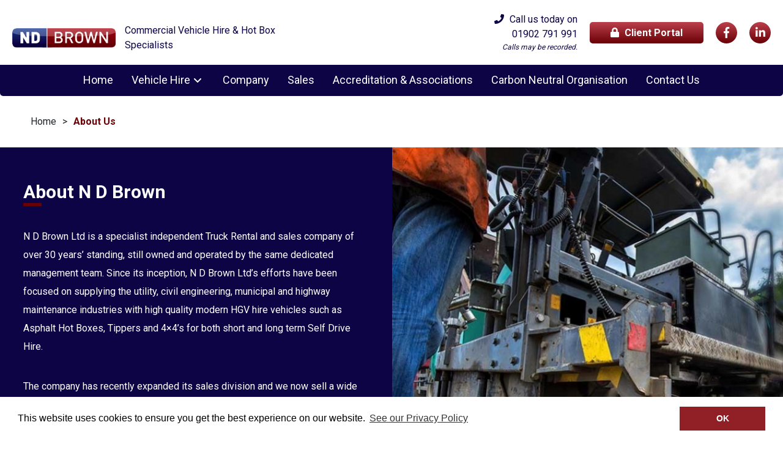

--- FILE ---
content_type: text/html; charset=UTF-8
request_url: https://ndbrown.co.uk/about-us/
body_size: 14478
content:
<!doctype html>
<html lang="en-GB">

<head>
	<link rel="icon" type="image/vnd.microsoft.icon" href="favicon.ico">
	<meta name="viewport" content="width=device-width, initial-scale=1">
	<meta name="format-detection" content="telephone=no">
	<meta charset="UTF-8">
	<meta name="viewport" content="width=device-width, initial-scale=1">
	<meta name='robots' content='index, follow, max-image-preview:large, max-snippet:-1, max-video-preview:-1' />

	<!-- This site is optimized with the Yoast SEO Premium plugin v26.2 (Yoast SEO v26.7) - https://yoast.com/wordpress/plugins/seo/ -->
	<title>About Us - ND Brown</title>
	<meta name="description" content="About Us - ND Brown are a leading supplier of specialist HGV hire, Tipper hire, Hot Box hire, Grab hire and Cage Tipper hire throughout the UK" />
	<link rel="canonical" href="https://ndbrown.co.uk/about-us/" />
	<meta property="og:locale" content="en_GB" />
	<meta property="og:type" content="article" />
	<meta property="og:title" content="About Us" />
	<meta property="og:description" content="About Us - ND Brown are a leading supplier of specialist HGV hire, Tipper hire, Hot Box hire, Grab hire and Cage Tipper hire throughout the UK" />
	<meta property="og:url" content="https://ndbrown.co.uk/about-us/" />
	<meta property="og:site_name" content="ND Brown" />
	<meta property="article:publisher" content="https://www.facebook.com/NDBrownHire" />
	<meta property="article:modified_time" content="2022-01-11T14:26:20+00:00" />
	<meta name="twitter:card" content="summary_large_image" />
	<meta name="twitter:site" content="@N_D_Brown" />
	<script type="application/ld+json" class="yoast-schema-graph">{"@context":"https://schema.org","@graph":[{"@type":"WebPage","@id":"https://ndbrown.co.uk/about-us/","url":"https://ndbrown.co.uk/about-us/","name":"About Us - ND Brown","isPartOf":{"@id":"https://ndbrown.co.uk/#website"},"datePublished":"2019-11-04T11:32:29+00:00","dateModified":"2022-01-11T14:26:20+00:00","description":"About Us - ND Brown are a leading supplier of specialist HGV hire, Tipper hire, Hot Box hire, Grab hire and Cage Tipper hire throughout the UK","breadcrumb":{"@id":"https://ndbrown.co.uk/about-us/#breadcrumb"},"inLanguage":"en-GB","potentialAction":[{"@type":"ReadAction","target":["https://ndbrown.co.uk/about-us/"]}]},{"@type":"BreadcrumbList","@id":"https://ndbrown.co.uk/about-us/#breadcrumb","itemListElement":[{"@type":"ListItem","position":1,"name":"Home","item":"https://ndbrown.co.uk/"},{"@type":"ListItem","position":2,"name":"About Us"}]},{"@type":"WebSite","@id":"https://ndbrown.co.uk/#website","url":"https://ndbrown.co.uk/","name":"ND Brown","description":"Hot Box, Grab Hire and Tipper Hire and Sale in the United Kingdom","publisher":{"@id":"https://ndbrown.co.uk/#organization"},"potentialAction":[{"@type":"SearchAction","target":{"@type":"EntryPoint","urlTemplate":"https://ndbrown.co.uk/?s={search_term_string}"},"query-input":{"@type":"PropertyValueSpecification","valueRequired":true,"valueName":"search_term_string"}}],"inLanguage":"en-GB"},{"@type":["Organization","Place"],"@id":"https://ndbrown.co.uk/#organization","name":"NDBrown","url":"https://ndbrown.co.uk/","logo":{"@id":"https://ndbrown.co.uk/about-us/#local-main-organization-logo"},"image":{"@id":"https://ndbrown.co.uk/about-us/#local-main-organization-logo"},"sameAs":["https://www.facebook.com/NDBrownHire","https://x.com/N_D_Brown","https://instagram.com/ndbrownltd","https://www.linkedin.com/company/nd-brown"],"telephone":[],"openingHoursSpecification":[{"@type":"OpeningHoursSpecification","dayOfWeek":["Monday","Tuesday","Wednesday","Thursday","Friday","Saturday","Sunday"],"opens":"09:00","closes":"17:00"}]},{"@type":"ImageObject","inLanguage":"en-GB","@id":"https://ndbrown.co.uk/about-us/#local-main-organization-logo","url":"https://ndbrown.co.uk/wp-content/uploads/2019/11/nd-brown-logo.png","contentUrl":"https://ndbrown.co.uk/wp-content/uploads/2019/11/nd-brown-logo.png","width":246,"height":46,"caption":"NDBrown"}]}</script>
	<!-- / Yoast SEO Premium plugin. -->


<link rel='dns-prefetch' href='//www.googletagmanager.com' />
<style id='wp-img-auto-sizes-contain-inline-css' type='text/css'>
img:is([sizes=auto i],[sizes^="auto," i]){contain-intrinsic-size:3000px 1500px}
/*# sourceURL=wp-img-auto-sizes-contain-inline-css */
</style>
<style id='wp-block-library-inline-css' type='text/css'>
:root{--wp-block-synced-color:#7a00df;--wp-block-synced-color--rgb:122,0,223;--wp-bound-block-color:var(--wp-block-synced-color);--wp-editor-canvas-background:#ddd;--wp-admin-theme-color:#007cba;--wp-admin-theme-color--rgb:0,124,186;--wp-admin-theme-color-darker-10:#006ba1;--wp-admin-theme-color-darker-10--rgb:0,107,160.5;--wp-admin-theme-color-darker-20:#005a87;--wp-admin-theme-color-darker-20--rgb:0,90,135;--wp-admin-border-width-focus:2px}@media (min-resolution:192dpi){:root{--wp-admin-border-width-focus:1.5px}}.wp-element-button{cursor:pointer}:root .has-very-light-gray-background-color{background-color:#eee}:root .has-very-dark-gray-background-color{background-color:#313131}:root .has-very-light-gray-color{color:#eee}:root .has-very-dark-gray-color{color:#313131}:root .has-vivid-green-cyan-to-vivid-cyan-blue-gradient-background{background:linear-gradient(135deg,#00d084,#0693e3)}:root .has-purple-crush-gradient-background{background:linear-gradient(135deg,#34e2e4,#4721fb 50%,#ab1dfe)}:root .has-hazy-dawn-gradient-background{background:linear-gradient(135deg,#faaca8,#dad0ec)}:root .has-subdued-olive-gradient-background{background:linear-gradient(135deg,#fafae1,#67a671)}:root .has-atomic-cream-gradient-background{background:linear-gradient(135deg,#fdd79a,#004a59)}:root .has-nightshade-gradient-background{background:linear-gradient(135deg,#330968,#31cdcf)}:root .has-midnight-gradient-background{background:linear-gradient(135deg,#020381,#2874fc)}:root{--wp--preset--font-size--normal:16px;--wp--preset--font-size--huge:42px}.has-regular-font-size{font-size:1em}.has-larger-font-size{font-size:2.625em}.has-normal-font-size{font-size:var(--wp--preset--font-size--normal)}.has-huge-font-size{font-size:var(--wp--preset--font-size--huge)}.has-text-align-center{text-align:center}.has-text-align-left{text-align:left}.has-text-align-right{text-align:right}.has-fit-text{white-space:nowrap!important}#end-resizable-editor-section{display:none}.aligncenter{clear:both}.items-justified-left{justify-content:flex-start}.items-justified-center{justify-content:center}.items-justified-right{justify-content:flex-end}.items-justified-space-between{justify-content:space-between}.screen-reader-text{border:0;clip-path:inset(50%);height:1px;margin:-1px;overflow:hidden;padding:0;position:absolute;width:1px;word-wrap:normal!important}.screen-reader-text:focus{background-color:#ddd;clip-path:none;color:#444;display:block;font-size:1em;height:auto;left:5px;line-height:normal;padding:15px 23px 14px;text-decoration:none;top:5px;width:auto;z-index:100000}html :where(.has-border-color){border-style:solid}html :where([style*=border-top-color]){border-top-style:solid}html :where([style*=border-right-color]){border-right-style:solid}html :where([style*=border-bottom-color]){border-bottom-style:solid}html :where([style*=border-left-color]){border-left-style:solid}html :where([style*=border-width]){border-style:solid}html :where([style*=border-top-width]){border-top-style:solid}html :where([style*=border-right-width]){border-right-style:solid}html :where([style*=border-bottom-width]){border-bottom-style:solid}html :where([style*=border-left-width]){border-left-style:solid}html :where(img[class*=wp-image-]){height:auto;max-width:100%}:where(figure){margin:0 0 1em}html :where(.is-position-sticky){--wp-admin--admin-bar--position-offset:var(--wp-admin--admin-bar--height,0px)}@media screen and (max-width:600px){html :where(.is-position-sticky){--wp-admin--admin-bar--position-offset:0px}}

/*# sourceURL=wp-block-library-inline-css */
</style><style id='global-styles-inline-css' type='text/css'>
:root{--wp--preset--aspect-ratio--square: 1;--wp--preset--aspect-ratio--4-3: 4/3;--wp--preset--aspect-ratio--3-4: 3/4;--wp--preset--aspect-ratio--3-2: 3/2;--wp--preset--aspect-ratio--2-3: 2/3;--wp--preset--aspect-ratio--16-9: 16/9;--wp--preset--aspect-ratio--9-16: 9/16;--wp--preset--color--black: #000000;--wp--preset--color--cyan-bluish-gray: #abb8c3;--wp--preset--color--white: #ffffff;--wp--preset--color--pale-pink: #f78da7;--wp--preset--color--vivid-red: #cf2e2e;--wp--preset--color--luminous-vivid-orange: #ff6900;--wp--preset--color--luminous-vivid-amber: #fcb900;--wp--preset--color--light-green-cyan: #7bdcb5;--wp--preset--color--vivid-green-cyan: #00d084;--wp--preset--color--pale-cyan-blue: #8ed1fc;--wp--preset--color--vivid-cyan-blue: #0693e3;--wp--preset--color--vivid-purple: #9b51e0;--wp--preset--gradient--vivid-cyan-blue-to-vivid-purple: linear-gradient(135deg,rgb(6,147,227) 0%,rgb(155,81,224) 100%);--wp--preset--gradient--light-green-cyan-to-vivid-green-cyan: linear-gradient(135deg,rgb(122,220,180) 0%,rgb(0,208,130) 100%);--wp--preset--gradient--luminous-vivid-amber-to-luminous-vivid-orange: linear-gradient(135deg,rgb(252,185,0) 0%,rgb(255,105,0) 100%);--wp--preset--gradient--luminous-vivid-orange-to-vivid-red: linear-gradient(135deg,rgb(255,105,0) 0%,rgb(207,46,46) 100%);--wp--preset--gradient--very-light-gray-to-cyan-bluish-gray: linear-gradient(135deg,rgb(238,238,238) 0%,rgb(169,184,195) 100%);--wp--preset--gradient--cool-to-warm-spectrum: linear-gradient(135deg,rgb(74,234,220) 0%,rgb(151,120,209) 20%,rgb(207,42,186) 40%,rgb(238,44,130) 60%,rgb(251,105,98) 80%,rgb(254,248,76) 100%);--wp--preset--gradient--blush-light-purple: linear-gradient(135deg,rgb(255,206,236) 0%,rgb(152,150,240) 100%);--wp--preset--gradient--blush-bordeaux: linear-gradient(135deg,rgb(254,205,165) 0%,rgb(254,45,45) 50%,rgb(107,0,62) 100%);--wp--preset--gradient--luminous-dusk: linear-gradient(135deg,rgb(255,203,112) 0%,rgb(199,81,192) 50%,rgb(65,88,208) 100%);--wp--preset--gradient--pale-ocean: linear-gradient(135deg,rgb(255,245,203) 0%,rgb(182,227,212) 50%,rgb(51,167,181) 100%);--wp--preset--gradient--electric-grass: linear-gradient(135deg,rgb(202,248,128) 0%,rgb(113,206,126) 100%);--wp--preset--gradient--midnight: linear-gradient(135deg,rgb(2,3,129) 0%,rgb(40,116,252) 100%);--wp--preset--font-size--small: 13px;--wp--preset--font-size--medium: 20px;--wp--preset--font-size--large: 36px;--wp--preset--font-size--x-large: 42px;--wp--preset--spacing--20: 0.44rem;--wp--preset--spacing--30: 0.67rem;--wp--preset--spacing--40: 1rem;--wp--preset--spacing--50: 1.5rem;--wp--preset--spacing--60: 2.25rem;--wp--preset--spacing--70: 3.38rem;--wp--preset--spacing--80: 5.06rem;--wp--preset--shadow--natural: 6px 6px 9px rgba(0, 0, 0, 0.2);--wp--preset--shadow--deep: 12px 12px 50px rgba(0, 0, 0, 0.4);--wp--preset--shadow--sharp: 6px 6px 0px rgba(0, 0, 0, 0.2);--wp--preset--shadow--outlined: 6px 6px 0px -3px rgb(255, 255, 255), 6px 6px rgb(0, 0, 0);--wp--preset--shadow--crisp: 6px 6px 0px rgb(0, 0, 0);}:where(.is-layout-flex){gap: 0.5em;}:where(.is-layout-grid){gap: 0.5em;}body .is-layout-flex{display: flex;}.is-layout-flex{flex-wrap: wrap;align-items: center;}.is-layout-flex > :is(*, div){margin: 0;}body .is-layout-grid{display: grid;}.is-layout-grid > :is(*, div){margin: 0;}:where(.wp-block-columns.is-layout-flex){gap: 2em;}:where(.wp-block-columns.is-layout-grid){gap: 2em;}:where(.wp-block-post-template.is-layout-flex){gap: 1.25em;}:where(.wp-block-post-template.is-layout-grid){gap: 1.25em;}.has-black-color{color: var(--wp--preset--color--black) !important;}.has-cyan-bluish-gray-color{color: var(--wp--preset--color--cyan-bluish-gray) !important;}.has-white-color{color: var(--wp--preset--color--white) !important;}.has-pale-pink-color{color: var(--wp--preset--color--pale-pink) !important;}.has-vivid-red-color{color: var(--wp--preset--color--vivid-red) !important;}.has-luminous-vivid-orange-color{color: var(--wp--preset--color--luminous-vivid-orange) !important;}.has-luminous-vivid-amber-color{color: var(--wp--preset--color--luminous-vivid-amber) !important;}.has-light-green-cyan-color{color: var(--wp--preset--color--light-green-cyan) !important;}.has-vivid-green-cyan-color{color: var(--wp--preset--color--vivid-green-cyan) !important;}.has-pale-cyan-blue-color{color: var(--wp--preset--color--pale-cyan-blue) !important;}.has-vivid-cyan-blue-color{color: var(--wp--preset--color--vivid-cyan-blue) !important;}.has-vivid-purple-color{color: var(--wp--preset--color--vivid-purple) !important;}.has-black-background-color{background-color: var(--wp--preset--color--black) !important;}.has-cyan-bluish-gray-background-color{background-color: var(--wp--preset--color--cyan-bluish-gray) !important;}.has-white-background-color{background-color: var(--wp--preset--color--white) !important;}.has-pale-pink-background-color{background-color: var(--wp--preset--color--pale-pink) !important;}.has-vivid-red-background-color{background-color: var(--wp--preset--color--vivid-red) !important;}.has-luminous-vivid-orange-background-color{background-color: var(--wp--preset--color--luminous-vivid-orange) !important;}.has-luminous-vivid-amber-background-color{background-color: var(--wp--preset--color--luminous-vivid-amber) !important;}.has-light-green-cyan-background-color{background-color: var(--wp--preset--color--light-green-cyan) !important;}.has-vivid-green-cyan-background-color{background-color: var(--wp--preset--color--vivid-green-cyan) !important;}.has-pale-cyan-blue-background-color{background-color: var(--wp--preset--color--pale-cyan-blue) !important;}.has-vivid-cyan-blue-background-color{background-color: var(--wp--preset--color--vivid-cyan-blue) !important;}.has-vivid-purple-background-color{background-color: var(--wp--preset--color--vivid-purple) !important;}.has-black-border-color{border-color: var(--wp--preset--color--black) !important;}.has-cyan-bluish-gray-border-color{border-color: var(--wp--preset--color--cyan-bluish-gray) !important;}.has-white-border-color{border-color: var(--wp--preset--color--white) !important;}.has-pale-pink-border-color{border-color: var(--wp--preset--color--pale-pink) !important;}.has-vivid-red-border-color{border-color: var(--wp--preset--color--vivid-red) !important;}.has-luminous-vivid-orange-border-color{border-color: var(--wp--preset--color--luminous-vivid-orange) !important;}.has-luminous-vivid-amber-border-color{border-color: var(--wp--preset--color--luminous-vivid-amber) !important;}.has-light-green-cyan-border-color{border-color: var(--wp--preset--color--light-green-cyan) !important;}.has-vivid-green-cyan-border-color{border-color: var(--wp--preset--color--vivid-green-cyan) !important;}.has-pale-cyan-blue-border-color{border-color: var(--wp--preset--color--pale-cyan-blue) !important;}.has-vivid-cyan-blue-border-color{border-color: var(--wp--preset--color--vivid-cyan-blue) !important;}.has-vivid-purple-border-color{border-color: var(--wp--preset--color--vivid-purple) !important;}.has-vivid-cyan-blue-to-vivid-purple-gradient-background{background: var(--wp--preset--gradient--vivid-cyan-blue-to-vivid-purple) !important;}.has-light-green-cyan-to-vivid-green-cyan-gradient-background{background: var(--wp--preset--gradient--light-green-cyan-to-vivid-green-cyan) !important;}.has-luminous-vivid-amber-to-luminous-vivid-orange-gradient-background{background: var(--wp--preset--gradient--luminous-vivid-amber-to-luminous-vivid-orange) !important;}.has-luminous-vivid-orange-to-vivid-red-gradient-background{background: var(--wp--preset--gradient--luminous-vivid-orange-to-vivid-red) !important;}.has-very-light-gray-to-cyan-bluish-gray-gradient-background{background: var(--wp--preset--gradient--very-light-gray-to-cyan-bluish-gray) !important;}.has-cool-to-warm-spectrum-gradient-background{background: var(--wp--preset--gradient--cool-to-warm-spectrum) !important;}.has-blush-light-purple-gradient-background{background: var(--wp--preset--gradient--blush-light-purple) !important;}.has-blush-bordeaux-gradient-background{background: var(--wp--preset--gradient--blush-bordeaux) !important;}.has-luminous-dusk-gradient-background{background: var(--wp--preset--gradient--luminous-dusk) !important;}.has-pale-ocean-gradient-background{background: var(--wp--preset--gradient--pale-ocean) !important;}.has-electric-grass-gradient-background{background: var(--wp--preset--gradient--electric-grass) !important;}.has-midnight-gradient-background{background: var(--wp--preset--gradient--midnight) !important;}.has-small-font-size{font-size: var(--wp--preset--font-size--small) !important;}.has-medium-font-size{font-size: var(--wp--preset--font-size--medium) !important;}.has-large-font-size{font-size: var(--wp--preset--font-size--large) !important;}.has-x-large-font-size{font-size: var(--wp--preset--font-size--x-large) !important;}
/*# sourceURL=global-styles-inline-css */
</style>

<style id='classic-theme-styles-inline-css' type='text/css'>
/*! This file is auto-generated */
.wp-block-button__link{color:#fff;background-color:#32373c;border-radius:9999px;box-shadow:none;text-decoration:none;padding:calc(.667em + 2px) calc(1.333em + 2px);font-size:1.125em}.wp-block-file__button{background:#32373c;color:#fff;text-decoration:none}
/*# sourceURL=/wp-includes/css/classic-themes.min.css */
</style>
<link rel='stylesheet' id='font-awesome-css' href='https://ndbrown.co.uk/wp-content/themes/custom/fonts/fontAwesomePro/css/all.min.css?ver=6.9' type='text/css' media='all' />
<link rel='stylesheet' id='owl-css' href='https://ndbrown.co.uk/wp-content/themes/custom/css/owl.carousel.min.css?ver=6.9' type='text/css' media='all' />
<link rel='stylesheet' id='main-css' href='https://ndbrown.co.uk/wp-content/themes/custom/css/main.css?ver=1.0.3' type='text/css' media='all' />
<link rel='stylesheet' id='dflip-style-css' href='https://ndbrown.co.uk/wp-content/plugins/3d-flipbook-dflip-lite/assets/css/dflip.min.css?ver=2.4.20' type='text/css' media='all' />
<script type="text/javascript" src="https://ndbrown.co.uk/wp-content/themes/custom/js/vendor/jquery-3.3.1.min.js?ver=6.9" id="jquery-js"></script>

<!-- Google tag (gtag.js) snippet added by Site Kit -->
<!-- Google Analytics snippet added by Site Kit -->
<script type="text/javascript" src="https://www.googletagmanager.com/gtag/js?id=GT-TXZWD67Z" id="google_gtagjs-js" async></script>
<script type="text/javascript" id="google_gtagjs-js-after">
/* <![CDATA[ */
window.dataLayer = window.dataLayer || [];function gtag(){dataLayer.push(arguments);}
gtag("set","linker",{"domains":["ndbrown.co.uk"]});
gtag("js", new Date());
gtag("set", "developer_id.dZTNiMT", true);
gtag("config", "GT-TXZWD67Z");
 window._googlesitekit = window._googlesitekit || {}; window._googlesitekit.throttledEvents = []; window._googlesitekit.gtagEvent = (name, data) => { var key = JSON.stringify( { name, data } ); if ( !! window._googlesitekit.throttledEvents[ key ] ) { return; } window._googlesitekit.throttledEvents[ key ] = true; setTimeout( () => { delete window._googlesitekit.throttledEvents[ key ]; }, 5 ); gtag( "event", name, { ...data, event_source: "site-kit" } ); }; 
//# sourceURL=google_gtagjs-js-after
/* ]]> */
</script>
<link rel='shortlink' href='https://ndbrown.co.uk/?p=16' />
    <script src='https://www.google.com/recaptcha/api.js?onload=reCaptchaCallback&render=explicit' async defer></script>
    <meta name="generator" content="Site Kit by Google 1.170.0" /><meta name="generator" content="performance-lab 4.0.1; plugins: speculation-rules, webp-uploads">
<meta name="generator" content="webp-uploads 2.6.1">
<meta name="generator" content="speculation-rules 1.6.0">
<link rel="icon" href="https://ndbrown.co.uk/wp-content/uploads/cropped-android-chrome-512x512-1-150x150.png" sizes="32x32" />
<link rel="icon" href="https://ndbrown.co.uk/wp-content/uploads/cropped-android-chrome-512x512-1-300x300.png" sizes="192x192" />
<link rel="apple-touch-icon" href="https://ndbrown.co.uk/wp-content/uploads/cropped-android-chrome-512x512-1-300x300.png" />
<meta name="msapplication-TileImage" content="https://ndbrown.co.uk/wp-content/uploads/cropped-android-chrome-512x512-1-300x300.png" />
		<style type="text/css" id="wp-custom-css">
			@media (max-width: 768px) {
    .ndb-sales-table,
    .ndb-sales-table thead,
    .ndb-sales-table tbody,
    .ndb-sales-table th,
    .ndb-sales-table td,
    .ndb-sales-table tr {
        display: block;
        width: 100% !important;
    }

    .ndb-sales-table thead {
        display: none;
    }

    .ndb-sales-table tr {
        margin-bottom: 20px;
        border-bottom: 1px solid #ddd;
        padding-bottom: 10px;
    }

    .ndb-sales-table td {
        text-align: left !important;
        padding: 5px 0;
    }

    .ndb-sales-table td::before {
        content: attr(data-label);
        font-weight: bold;
        display: block;
        margin-bottom: 3px;
    }
}		</style>
			<link href="https://fonts.googleapis.com/css?family=Roboto:300,400,700&display=swap" rel="stylesheet">
	<!-- <link rel="stylesheet" href="https://pro.fontawesome.com/releases/v5.11.2/css/all.css" integrity="sha384-zrnmn8R8KkWl12rAZFt4yKjxplaDaT7/EUkKm7AovijfrQItFWR7O/JJn4DAa/gx" crossorigin="anonymous"> -->
	<meta name="google-site-verification" content="f_qV_x8s-LF2bdGDAF0MptHcnWCv0ChWYtRDxO8uz4w" /> 
	<link rel="stylesheet" href="/wp-content/themes/custom/style.css">
	<!-- Global site tag (gtag.js) - Google Analytics -->
    <script async src="https://www.googletagmanager.com/gtag/js?id=UA-9698430-46"></script>
	<!-- Use jQuery cdn -->
	<script src="https://ajax.googleapis.com/ajax/libs/jquery/3.4.1/jquery.min.js"></script>
    <script>
        window.dataLayer = window.dataLayer || [];
        function gtag(){dataLayer.push(arguments);}
        gtag('js', new Date());

        gtag('config', 'UA-9698430-46');
    </script>
	<style>
		html, body {
			overflow: auto !important;
			-webkit-overflow-scrolling: touch; /* Enables smooth scrolling on iOS */
		}
		/* on mobile */
		@media screen and (max-width: 768px) {
			.main-image__item {
				max-height: unset !important;
			}
			
		}
	</style>

</head>

<body class="wp-singular page-template-default page page-id-16 wp-theme-custom">

	<div id="overlay" class="overlay"></div>

	<header class="header" id="main-header">
		<div class="container-fluid" id="front-page-header">
			<div class="header__wrap">
				<div class="header-top-line">
					<div class="left">
						<a href="https://ndbrown.co.uk" class="logo" title="Go to the homepage">
														<picture>
								<source type="image/webp" srcset="//ndbrown.co.uk/_cache/nd-brown-logo.webp">
								<img src="https://ndbrown.co.uk/wp-content/uploads/2019/11/nd-brown-logo.png" alt="NDBrown Logo">
							</picture>	
						</a>
						<span>Commercial Vehicle Hire & Hot Box Specialists</span>
					</div>
					<div class="right">
						<div id="number-span">
							<i class="fas fa-phone"></i> Call us today on <a href="tel:01902791991">01902 791 991</a>
							<em style="display: block; font-size: 12px;">Calls may be recorded.</em>
					</div>
						<div class="buttons-wrap">
							<a href="http://62.241.181.229/SyrinxCWS/" class="btn btn-brand"><i class="fas fa-lock"></i> <span>Client Portal</span></a>
							<ul class="socials">
																								<li class="social__item">
									<a href="https://www.facebook.com/NDBrownHire" target="_blank" title="Find us on Facebook" class="social__link">
										<i class="fab fa-facebook-f"></i>
									</a>
								</li>
																								<li class="social__item">
									<a href="https://www.linkedin.com/company/nd-brown" target="_blank" title="Find us on LinkedIn" class="social__link">
										<i class="fab fa-linkedin-in"></i>
									</a>
								</li>
																							</ul>
						</div>
					</div>
				</div>
				


<nav class="nav"><ul id="menu-main-menu" class="nav__list"><li id="menu-item-24" class="menu-item menu-item-type-custom menu-item-object-custom menu-item-home menu-item-24"><a href="https://ndbrown.co.uk/">Home</a></li>
<li id="menu-item-527" class="menu-item menu-item-type-post_type menu-item-object-page menu-item-has-children menu-item-527"><a href="https://ndbrown.co.uk/hire/">Vehicle Hire</a>
<ul class="sub-menu">
	<li id="menu-item-13402" class="menu-item menu-item-type-custom menu-item-object-custom menu-item-has-children menu-item-13402"><a href="https://ndbrown.co.uk/hire/vehicles-by-weight/">Vehicle by Weight</a>
	<ul class="sub-menu">
		<li id="menu-item-14361" class="menu-item menu-item-type-custom menu-item-object-custom menu-item-has-children menu-item-14361"><a href="https://ndbrown.co.uk/3-5-tonne-and-below/">3.5 Tonne and Below</a>
		<ul class="sub-menu">
			<li id="menu-item-9457" class="menu-item menu-item-type-post_type menu-item-object-hire-vehicle menu-item-9457"><a href="https://ndbrown.co.uk/vehicle-hire/4x4-pickup/">4×4 Pickup</a></li>
			<li id="menu-item-13425" class="menu-item menu-item-type-custom menu-item-object-custom menu-item-13425"><a href="https://ndbrown.co.uk/vehicle-hire/3-5-tonne-caged-tipper-tail-lift-hire/">3.5T Caged Tipper + Tail Lift</a></li>
			<li id="menu-item-11512" class="menu-item menu-item-type-custom menu-item-object-custom menu-item-11512"><a href="https://ndbrown.co.uk/vehicle-hire/3-5-tonne-gvw-traffic-management-vehicle-with-tail-lift/">3.5 Tonne GVW Traffic Management Vehicle With Tail Lift</a></li>
			<li id="menu-item-9536" class="menu-item menu-item-type-post_type menu-item-object-hire-vehicle menu-item-9536"><a href="https://ndbrown.co.uk/vehicle-hire/3-5-tonne-gvw-traffic-management/">3.5 Tonne GVW Traffic Management Vehicle</a></li>
			<li id="menu-item-9628" class="menu-item menu-item-type-post_type menu-item-object-hire-vehicle menu-item-9628"><a href="https://ndbrown.co.uk/vehicle-hire/3-5-tonne-towable-hot-boxes/">3.5 Tonne GVW Towable Hot Box</a></li>
			<li id="menu-item-11577" class="menu-item menu-item-type-custom menu-item-object-custom menu-item-11577"><a href="https://ndbrown.co.uk/vehicle-hire/3-5t-gvw-welfare-van/">3.5 Tonne GVW Welfare Van</a></li>
			<li id="menu-item-9444" class="menu-item menu-item-type-post_type menu-item-object-hire-vehicle menu-item-9444"><a href="https://ndbrown.co.uk/vehicle-hire/3-5-tonne-caged-tipper-tail-lift-hire/">3.5 Tonne Caged Tipper + Tail Lift Hire</a></li>
		</ul>
</li>
		<li id="menu-item-13404" class="menu-item menu-item-type-custom menu-item-object-custom menu-item-has-children menu-item-13404"><a href="https://ndbrown.co.uk/hire/vehicles-by-weight/7-2-7-5-tonne-and-below/">7.2/7.5 Tonne and Below</a>
		<ul class="sub-menu">
			<li id="menu-item-9442" class="menu-item menu-item-type-post_type menu-item-object-hire-vehicle menu-item-9442"><a href="https://ndbrown.co.uk/vehicle-hire/7-5-tonne-gvw-hot-box/">7.2/7.5 Tonne GVW Hot Box</a></li>
			<li id="menu-item-11901" class="menu-item menu-item-type-custom menu-item-object-custom menu-item-11901"><a href="https://ndbrown.co.uk/vehicle-hire/7-2-tonne-gvw-tipper-grab/">7.2 Tonne GVW Tipper Grab</a></li>
			<li id="menu-item-9446" class="menu-item menu-item-type-post_type menu-item-object-hire-vehicle menu-item-9446"><a href="https://ndbrown.co.uk/vehicle-hire/7-5-tonne-tipper-hire/">7.2/7.5 Tonne GVW Tipper</a></li>
			<li id="menu-item-9540" class="menu-item menu-item-type-post_type menu-item-object-hire-vehicle menu-item-9540"><a href="https://ndbrown.co.uk/vehicle-hire/7-5-tonne-gvw-tipper-tail-lift/">7.5 Tonne GVW Tipper With Tail Lift</a></li>
			<li id="menu-item-9445" class="menu-item menu-item-type-post_type menu-item-object-hire-vehicle menu-item-9445"><a href="https://ndbrown.co.uk/vehicle-hire/7-5-tonne-gvw-tipper-with-cage/">7.2/7.5 Tonne GVW Caged Tipper</a></li>
			<li id="menu-item-9522" class="menu-item menu-item-type-post_type menu-item-object-hire-vehicle menu-item-9522"><a href="https://ndbrown.co.uk/vehicle-hire/7-5-tonne-gvw-beavertail/">7.2/7.5 Tonne GVW Beavertail</a></li>
			<li id="menu-item-11186" class="menu-item menu-item-type-custom menu-item-object-custom menu-item-11186"><a href="https://ndbrown.co.uk/vehicle-hire/7-5-tonne-street-lighting-vehicle/">7.2/7.5 Tonne Street Lighting Vehicle</a></li>
			<li id="menu-item-13456" class="menu-item menu-item-type-custom menu-item-object-custom menu-item-13456"><a href="https://ndbrown.co.uk/vehicle-hire/7-2-7-5-tonne-dropside-with-crane/">7.2/7.5 Tonne Dropside with Crane</a></li>
		</ul>
</li>
		<li id="menu-item-13405" class="menu-item menu-item-type-custom menu-item-object-custom menu-item-has-children menu-item-13405"><a href="https://ndbrown.co.uk/hire/vehicles-by-weight/12-tonne-vehicles-for-hire/">12 Tonne</a>
		<ul class="sub-menu">
			<li id="menu-item-9436" class="menu-item menu-item-type-post_type menu-item-object-hire-vehicle menu-item-9436"><a href="https://ndbrown.co.uk/vehicle-hire/12-tonne-gvw-hot-box/">12 Tonne GVW Hot Box</a></li>
			<li id="menu-item-9526" class="menu-item menu-item-type-post_type menu-item-object-hire-vehicle menu-item-9526"><a href="https://ndbrown.co.uk/vehicle-hire/12-tonne-gvw-tipper/">12 Tonne GVW Tipper</a></li>
			<li id="menu-item-9737" class="menu-item menu-item-type-post_type menu-item-object-hire-vehicle menu-item-9737"><a href="https://ndbrown.co.uk/vehicle-hire/12-tonne-gvw-pole-erection-unit/">12 Tonne GVW Pole Erection Unit</a></li>
		</ul>
</li>
		<li id="menu-item-13406" class="menu-item menu-item-type-custom menu-item-object-custom menu-item-has-children menu-item-13406"><a href="https://ndbrown.co.uk/vehicle-hire/15-tonne-road-sweeper/">15/16 Tonne</a>
		<ul class="sub-menu">
			<li id="menu-item-9455" class="menu-item menu-item-type-post_type menu-item-object-hire-vehicle menu-item-9455"><a href="https://ndbrown.co.uk/vehicle-hire/15-tonne-road-sweeper/">15 Tonne Road Sweeper</a></li>
		</ul>
</li>
		<li id="menu-item-13407" class="menu-item menu-item-type-custom menu-item-object-custom menu-item-has-children menu-item-13407"><a href="https://ndbrown.co.uk/hire/vehicles-by-weight/18-tonne-vehicles-for-hire/">18 Tonne</a>
		<ul class="sub-menu">
			<li id="menu-item-9437" class="menu-item menu-item-type-post_type menu-item-object-hire-vehicle menu-item-9437"><a href="https://ndbrown.co.uk/vehicle-hire/18-tonne-gvw-hot-box/">18 Tonne GVW Hot Box</a></li>
			<li id="menu-item-9439" class="menu-item menu-item-type-post_type menu-item-object-hire-vehicle menu-item-9439"><a href="https://ndbrown.co.uk/vehicle-hire/18-tonne-gvw-roadmender-hot-box/">18 Tonne GVW Econ Roadmender Hot Box</a></li>
			<li id="menu-item-9545" class="menu-item menu-item-type-post_type menu-item-object-hire-vehicle menu-item-9545"><a href="https://ndbrown.co.uk/vehicle-hire/18-tonne-gvw-tipper-grab/">18 Tonne GVW Tipper Grab</a></li>
			<li id="menu-item-9443" class="menu-item menu-item-type-post_type menu-item-object-hire-vehicle menu-item-9443"><a href="https://ndbrown.co.uk/vehicle-hire/18-tonne-tipper/">18 Tonne Tipper Hire</a></li>
			<li id="menu-item-12958" class="menu-item menu-item-type-custom menu-item-object-custom menu-item-12958"><a href="https://ndbrown.co.uk/vehicle-hire/18-tonne-gvw-dropside-with-rear-mounted-crane/">18 Tonne GVW Dropside With Rear Mounted Crane</a></li>
			<li id="menu-item-13459" class="menu-item menu-item-type-custom menu-item-object-custom menu-item-13459"><a href="https://ndbrown.co.uk/vehicle-hire/18-tonne-gvw-dropside-with-rear-mounted-crane/">18 Tonne Dropside with Rear Mounted Crane</a></li>
			<li id="menu-item-13426" class="menu-item menu-item-type-custom menu-item-object-custom menu-item-13426"><a href="https://ndbrown.co.uk/vehicle-hire/18-tonne-builders-merchant-vehicle/">18 Tonne Builders Merchant Vehicle</a></li>
			<li id="menu-item-9458" class="menu-item menu-item-type-post_type menu-item-object-hire-vehicle menu-item-9458"><a href="https://ndbrown.co.uk/vehicle-hire/gully-emptier/">18 Tonne Gully Emptier</a></li>
			<li id="menu-item-9494" class="menu-item menu-item-type-post_type menu-item-object-hire-vehicle menu-item-9494"><a href="https://ndbrown.co.uk/vehicle-hire/18-tonne-gvw-skip-loader/">18 Tonne GVW Skip Loader</a></li>
		</ul>
</li>
		<li id="menu-item-13408" class="menu-item menu-item-type-custom menu-item-object-custom menu-item-has-children menu-item-13408"><a href="https://ndbrown.co.uk/26-tonne-vehicles-for-hire/">26 Tonne</a>
		<ul class="sub-menu">
			<li id="menu-item-9441" class="menu-item menu-item-type-post_type menu-item-object-hire-vehicle menu-item-9441"><a href="https://ndbrown.co.uk/vehicle-hire/26-tonne-gvw-hot-box/">26 Tonne GVW Hot Box</a></li>
			<li id="menu-item-9467" class="menu-item menu-item-type-post_type menu-item-object-hire-vehicle menu-item-9467"><a href="https://ndbrown.co.uk/vehicle-hire/26-tonne-gvw-econ-roadmender-hot-box/">26 Tonne GVW Econ Roadmender Hot Box</a></li>
			<li id="menu-item-15061" class="menu-item menu-item-type-custom menu-item-object-custom menu-item-15061"><a href="https://ndbrown.co.uk/vehicle-hire/26-tonne-gvw-beavertail-for-hire/">26 Tonne Beavertail</a></li>
			<li id="menu-item-9447" class="menu-item menu-item-type-post_type menu-item-object-hire-vehicle menu-item-9447"><a href="https://ndbrown.co.uk/vehicle-hire/26-tonne-tipper-grab/">26 Tonne GVW Tipper Grab</a></li>
			<li id="menu-item-9696" class="menu-item menu-item-type-post_type menu-item-object-hire-vehicle menu-item-9696"><a href="https://ndbrown.co.uk/vehicle-hire/26-tonne-gvw-insulated-tipper/">26 Tonne GVW Insulated Tipper</a></li>
			<li id="menu-item-13429" class="menu-item menu-item-type-custom menu-item-object-custom menu-item-13429"><a href="https://ndbrown.co.uk/vehicle-hire/26-tonne-builders-merchant-vehicle/">26 Tonne Builders Merchant Vehicle</a></li>
			<li id="menu-item-13430" class="menu-item menu-item-type-custom menu-item-object-custom menu-item-13430"><a href="https://ndbrown.co.uk/vehicle-hire/26-tonne-dropside-with-rear-mounted-crane/">26 Tonne Dropside with Rear Mounted Crane</a></li>
		</ul>
</li>
		<li id="menu-item-13409" class="menu-item menu-item-type-custom menu-item-object-custom menu-item-has-children menu-item-13409"><a href="https://ndbrown.co.uk/hire/vehicles-by-weight/32-tonne-vehicles-for-hire/">32 Tonne</a>
		<ul class="sub-menu">
			<li id="menu-item-9448" class="menu-item menu-item-type-post_type menu-item-object-hire-vehicle menu-item-9448"><a href="https://ndbrown.co.uk/vehicle-hire/32-tonne-tipper-grab/">32 Tonne GVW Tipper Grab</a></li>
			<li id="menu-item-9695" class="menu-item menu-item-type-post_type menu-item-object-hire-vehicle menu-item-9695"><a href="https://ndbrown.co.uk/vehicle-hire/32-tonne-gvw-tipper/">32 Tonne GVW Tipper</a></li>
			<li id="menu-item-9508" class="menu-item menu-item-type-post_type menu-item-object-hire-vehicle menu-item-9508"><a href="https://ndbrown.co.uk/vehicle-hire/32-tonne-gvw-hook-loader/">32 Tonne GVW Hook Loader</a></li>
		</ul>
</li>
	</ul>
</li>
	<li id="menu-item-13410" class="menu-item menu-item-type-custom menu-item-object-custom menu-item-has-children menu-item-13410"><a href="https://ndbrown.co.uk/hire/vehicles-by-type/">Vehicle by Type</a>
	<ul class="sub-menu">
		<li id="menu-item-13411" class="menu-item menu-item-type-custom menu-item-object-custom menu-item-has-children menu-item-13411"><a href="https://ndbrown.co.uk/hire/hot-box-hire/">Hot Boxes</a>
		<ul class="sub-menu">
			<li id="menu-item-13431" class="menu-item menu-item-type-custom menu-item-object-custom menu-item-13431"><a href="https://ndbrown.co.uk/vehicle-hire/7-5-tonne-gvw-hot-box/">7.2 / 7.5 Tonne Hot Box</a></li>
			<li id="menu-item-13432" class="menu-item menu-item-type-custom menu-item-object-custom menu-item-13432"><a href="https://ndbrown.co.uk/vehicle-hire/12-tonne-gvw-hot-box/">12 Tonne Hot Box</a></li>
			<li id="menu-item-13433" class="menu-item menu-item-type-custom menu-item-object-custom menu-item-13433"><a href="https://ndbrown.co.uk/vehicle-hire/18-tonne-gvw-hot-box/">18 Tonne Hot Box</a></li>
			<li id="menu-item-13434" class="menu-item menu-item-type-custom menu-item-object-custom menu-item-13434"><a href="https://ndbrown.co.uk/vehicle-hire/18-tonne-gvw-roadmender-hot-box/">18 Tonne Econ Roadmender Hot Box</a></li>
			<li id="menu-item-13435" class="menu-item menu-item-type-custom menu-item-object-custom menu-item-13435"><a href="https://ndbrown.co.uk/vehicle-hire/26-tonne-gvw-hot-box/">26 Tonne Hot Box</a></li>
			<li id="menu-item-13436" class="menu-item menu-item-type-custom menu-item-object-custom menu-item-13436"><a href="https://ndbrown.co.uk/vehicle-hire/26-tonne-gvw-econ-roadmender-hot-box/">26 Tonne Econ Roadmender Hot Box</a></li>
			<li id="menu-item-13437" class="menu-item menu-item-type-custom menu-item-object-custom menu-item-13437"><a href="https://ndbrown.co.uk/vehicle-hire/3-5-tonne-towable-hot-boxes/">3.5T Towable Hot Box</a></li>
			<li id="menu-item-9629" class="menu-item menu-item-type-post_type menu-item-object-hire-vehicle menu-item-9629"><a href="https://ndbrown.co.uk/vehicle-hire/static-hot-boxes/">Static Hot Boxes</a></li>
		</ul>
</li>
		<li id="menu-item-13412" class="menu-item menu-item-type-custom menu-item-object-custom menu-item-has-children menu-item-13412"><a href="https://ndbrown.co.uk/hire/tipper-hire/">Tipper</a>
		<ul class="sub-menu">
			<li id="menu-item-13438" class="menu-item menu-item-type-custom menu-item-object-custom menu-item-13438"><a href="https://ndbrown.co.uk/vehicle-hire/3-5-tonne-caged-tipper-tail-lift-hire/">3.5T Caged Tipper + Tail Lift</a></li>
			<li id="menu-item-13439" class="menu-item menu-item-type-custom menu-item-object-custom menu-item-13439"><a href="https://ndbrown.co.uk/vehicle-hire/7-2-tonne-gvw-tipper-grab/">7.2 / 7.5 Tonne Tipper Grab</a></li>
			<li id="menu-item-13440" class="menu-item menu-item-type-custom menu-item-object-custom menu-item-13440"><a href="https://ndbrown.co.uk/vehicle-hire/7-5-tonne-tipper-hire/">7.2 / 7.5 Tonne Tipper</a></li>
			<li id="menu-item-13441" class="menu-item menu-item-type-custom menu-item-object-custom menu-item-13441"><a href="https://ndbrown.co.uk/vehicle-hire/7-5-tonne-gvw-tipper-with-cage/">7.2 / 7.5 Tonne Caged Tipper + Tail Lift</a></li>
			<li id="menu-item-13442" class="menu-item menu-item-type-custom menu-item-object-custom menu-item-13442"><a href="https://ndbrown.co.uk/vehicle-hire/12-tonne-gvw-tipper/">12 Tonne Tipper</a></li>
			<li id="menu-item-13443" class="menu-item menu-item-type-custom menu-item-object-custom menu-item-13443"><a href="https://ndbrown.co.uk/vehicle-hire/18-tonne-tipper/">18 Tonne Tipper</a></li>
			<li id="menu-item-13444" class="menu-item menu-item-type-custom menu-item-object-custom menu-item-13444"><a href="https://ndbrown.co.uk/vehicle-hire/26-tonne-gvw-insulated-tipper/">26 Tonne Insulated Tipper</a></li>
			<li id="menu-item-13445" class="menu-item menu-item-type-custom menu-item-object-custom menu-item-13445"><a href="https://ndbrown.co.uk/vehicle-hire/32-tonne-gvw-tipper/">32 Tonne Tipper</a></li>
			<li id="menu-item-13446" class="menu-item menu-item-type-custom menu-item-object-custom menu-item-13446"><a href="https://ndbrown.co.uk/vehicle-hire/32-tonne-gvw-hook-loader/">32 Tonne Hook Loader</a></li>
		</ul>
</li>
		<li id="menu-item-13413" class="menu-item menu-item-type-custom menu-item-object-custom menu-item-has-children menu-item-13413"><a href="https://ndbrown.co.uk/hire/tipper-grab-hire/">Tipper Grabs</a>
		<ul class="sub-menu">
			<li id="menu-item-13447" class="menu-item menu-item-type-custom menu-item-object-custom menu-item-13447"><a href="https://ndbrown.co.uk/vehicle-hire/7-2-tonne-gvw-tipper-grab/">7.2 / 7.5 Tonne Tipper Grab</a></li>
			<li id="menu-item-13448" class="menu-item menu-item-type-custom menu-item-object-custom menu-item-13448"><a href="https://ndbrown.co.uk/vehicle-hire/18-tonne-gvw-tipper-grab/">18 Tonne Tipper Grab</a></li>
			<li id="menu-item-13449" class="menu-item menu-item-type-custom menu-item-object-custom menu-item-13449"><a href="https://ndbrown.co.uk/vehicle-hire/26-tonne-tipper-grab/">26 Tonne Tipper Grab</a></li>
			<li id="menu-item-13450" class="menu-item menu-item-type-custom menu-item-object-custom menu-item-13450"><a href="https://ndbrown.co.uk/vehicle-hire/32-tonne-tipper-grab/">32T Tipper Grab</a></li>
		</ul>
</li>
		<li id="menu-item-13414" class="menu-item menu-item-type-custom menu-item-object-custom menu-item-has-children menu-item-13414"><a href="https://ndbrown.co.uk/hire/vehicles-by-type/crane-vehicles-for-hire/">Crane vehicles</a>
		<ul class="sub-menu">
			<li id="menu-item-13451" class="menu-item menu-item-type-custom menu-item-object-custom menu-item-13451"><a href="https://ndbrown.co.uk/vehicle-hire/7-5-tonne-street-lighting-vehicle/">7.2/7.5 Tonne Street Lighting Vehicle</a></li>
			<li id="menu-item-13457" class="menu-item menu-item-type-custom menu-item-object-custom menu-item-13457"><a href="https://ndbrown.co.uk/vehicle-hire/7-2-7-5-tonne-dropside-with-crane/">7.2/7.5 Tonne Dropside with Crane</a></li>
			<li id="menu-item-13458" class="menu-item menu-item-type-custom menu-item-object-custom menu-item-13458"><a href="https://ndbrown.co.uk/vehicle-hire/12-tonne-gvw-pole-erection-unit/">12 Tonne Pole Erection Unit</a></li>
			<li id="menu-item-14520" class="menu-item menu-item-type-custom menu-item-object-custom menu-item-14520"><a href="https://ndbrown.co.uk/vehicle-hire/18t-gvw-street-lighting-vehicle-dropside-with-crane-daf-xb230-euro-6/">18 Tonne Street Lighting Vehicle Dropside with Crane</a></li>
			<li id="menu-item-14519" class="menu-item menu-item-type-custom menu-item-object-custom menu-item-14519"><a href="https://ndbrown.co.uk/vehicle-hire/18t-gvw-street-lighting-vehicle-dropside-with-crane-daf-xb230-euro-6/">18 Tonne Street Lighting Vehicle Dropside with Crane</a></li>
			<li id="menu-item-13460" class="menu-item menu-item-type-custom menu-item-object-custom menu-item-13460"><a href="https://ndbrown.co.uk/vehicle-hire/18-tonne-builders-merchant-vehicle/">18 Tonne Builders Merchant Vehicle</a></li>
			<li id="menu-item-13461" class="menu-item menu-item-type-custom menu-item-object-custom menu-item-13461"><a href="https://ndbrown.co.uk/vehicle-hire/26-tonne-dropside-with-rear-mounted-crane/">26 Tonne Dropside with Rear Mounted Crane</a></li>
			<li id="menu-item-13462" class="menu-item menu-item-type-custom menu-item-object-custom menu-item-13462"><a href="https://ndbrown.co.uk/vehicle-hire/26-tonne-builders-merchant-vehicle/">26 Tonne Builders Merchant Vehicle</a></li>
		</ul>
</li>
		<li id="menu-item-13416" class="menu-item menu-item-type-custom menu-item-object-custom menu-item-has-children menu-item-13416"><a href="https://ndbrown.co.uk/hire/beavertail-hire/">Beavertails</a>
		<ul class="sub-menu">
			<li id="menu-item-13463" class="menu-item menu-item-type-custom menu-item-object-custom menu-item-13463"><a href="https://ndbrown.co.uk/vehicle-hire/7-5-tonne-gvw-beavertail/">7.2 / 7.5 Tonne Beaver Tail</a></li>
			<li id="menu-item-15060" class="menu-item menu-item-type-custom menu-item-object-custom menu-item-15060"><a href="https://ndbrown.co.uk/vehicle-hire/26-tonne-gvw-beavertail-for-hire/">26 Tonne Beavertail</a></li>
		</ul>
</li>
		<li id="menu-item-13417" class="menu-item menu-item-type-custom menu-item-object-custom menu-item-has-children menu-item-13417"><a href="https://ndbrown.co.uk/vehicle-hire/gully-emptier/">Gully Emptiers</a>
		<ul class="sub-menu">
			<li id="menu-item-13464" class="menu-item menu-item-type-custom menu-item-object-custom menu-item-13464"><a href="https://ndbrown.co.uk/vehicle-hire/gully-emptier/">18 Tonne Gully Emptier</a></li>
		</ul>
</li>
		<li id="menu-item-13418" class="menu-item menu-item-type-custom menu-item-object-custom menu-item-has-children menu-item-13418"><a href="https://ndbrown.co.uk/vehicle-hire/15-tonne-road-sweeper/">Road Sweepers</a>
		<ul class="sub-menu">
			<li id="menu-item-13465" class="menu-item menu-item-type-custom menu-item-object-custom menu-item-13465"><a href="https://ndbrown.co.uk/vehicle-hire/15-tonne-road-sweeper/">15/16 Tonne Road Sweeper</a></li>
		</ul>
</li>
		<li id="menu-item-13419" class="menu-item menu-item-type-custom menu-item-object-custom menu-item-has-children menu-item-13419"><a href="https://ndbrown.co.uk/traffic-management-vehicles/">Traffic Management Vehicles</a>
		<ul class="sub-menu">
			<li id="menu-item-13466" class="menu-item menu-item-type-custom menu-item-object-custom menu-item-13466"><a href="https://ndbrown.co.uk/vehicle-hire/3-5-tonne-gvw-traffic-management-vehicle-with-tail-lift/">3.5 Tonne Traffic Management Vehicle with Tail Lift</a></li>
			<li id="menu-item-13467" class="menu-item menu-item-type-custom menu-item-object-custom menu-item-13467"><a href="https://ndbrown.co.uk/vehicle-hire/3-5-tonne-gvw-traffic-management/">3.5 Tonne Traffic Management with LP13 Lightboard</a></li>
		</ul>
</li>
		<li id="menu-item-13420" class="menu-item menu-item-type-custom menu-item-object-custom menu-item-has-children menu-item-13420"><a href="https://ndbrown.co.uk/vehicle-hire/3-5t-gvw-welfare-van/">Welfare Vans</a>
		<ul class="sub-menu">
			<li id="menu-item-13468" class="menu-item menu-item-type-custom menu-item-object-custom menu-item-13468"><a href="https://ndbrown.co.uk/vehicle-hire/3-5t-gvw-welfare-van/">3.5 Tonne GVW Welfare Van</a></li>
		</ul>
</li>
		<li id="menu-item-13421" class="menu-item menu-item-type-custom menu-item-object-custom menu-item-13421"><a href="https://ndbrown.co.uk/hire/vehicles-by-type/dropside-vehicles-for-hire/">Dropsides</a></li>
		<li id="menu-item-13480" class="menu-item menu-item-type-post_type menu-item-object-page menu-item-has-children menu-item-13480"><a href="https://ndbrown.co.uk/hire/4x4-hire/">4×4s</a>
		<ul class="sub-menu">
			<li id="menu-item-13469" class="menu-item menu-item-type-custom menu-item-object-custom menu-item-13469"><a href="https://ndbrown.co.uk/vehicle-hire/4x4-pickup/">4&#215;4 Pickups</a></li>
		</ul>
</li>
		<li id="menu-item-13423" class="menu-item menu-item-type-custom menu-item-object-custom menu-item-has-children menu-item-13423"><a href="https://ndbrown.co.uk/skip-loaders-and-hook-loaders/">Skip &#038; Hooks Loaders</a>
		<ul class="sub-menu">
			<li id="menu-item-13470" class="menu-item menu-item-type-custom menu-item-object-custom menu-item-13470"><a href="https://ndbrown.co.uk/vehicle-hire/18-tonne-gvw-skip-loader/">18 Tonne Skip Loader</a></li>
			<li id="menu-item-13471" class="menu-item menu-item-type-custom menu-item-object-custom menu-item-13471"><a href="https://ndbrown.co.uk/vehicle-hire/32-tonne-gvw-hook-loader/">32 Tonne Hook Loader</a></li>
		</ul>
</li>
	</ul>
</li>
</ul>
</li>
<li id="menu-item-126" class="menu-item menu-item-type-post_type menu-item-object-page menu-item-126"><a href="https://ndbrown.co.uk/company/">Company</a></li>
<li id="menu-item-130" class="menu-item menu-item-type-custom menu-item-object-custom menu-item-130"><a href="/vehicle-sales/">Sales</a></li>
<li id="menu-item-10159" class="menu-item menu-item-type-post_type menu-item-object-page menu-item-10159"><a href="https://ndbrown.co.uk/accreditations/">Accreditation &#038; Associations</a></li>
<li id="menu-item-9978" class="menu-item menu-item-type-post_type menu-item-object-page menu-item-9978"><a href="https://ndbrown.co.uk/carbon-neutral-organisation/">Carbon Neutral Organisation</a></li>
<li id="menu-item-26" class="menu-item menu-item-type-post_type menu-item-object-page menu-item-26"><a href="https://ndbrown.co.uk/contact-us/">Contact Us</a></li>
</ul></nav>
<style>
	.breadcrumbs__wrap {
		padding: 30px !important;
	}
	.main-image {
		margin-top: 0;
	}
	@media screen and (min-width: 1199px) {

		/* Hide all the sub items */
		.nav__list>li.menu-item-has-children:after,
		.nav__list li.menu-item-has-children:hover:after {
			background-image: url('data:image/svg+xml,<svg style="fill:white;" xmlns="http://www.w3.org/2000/svg" height="1em" viewBox="0 0 448 512"><!--! Font Awesome Free 6.4.2 by @fontawesome - https://fontawesome.com License - https://fontawesome.com/license (Commercial License) Copyright 2023 Fonticons, Inc. --><path d="M201.4 342.6c12.5 12.5 32.8 12.5 45.3 0l160-160c12.5-12.5 12.5-32.8 0-45.3s-32.8-12.5-45.3 0L224 274.7 86.6 137.4c-12.5-12.5-32.8-12.5-45.3 0s-12.5 32.8 0 45.3l160 160z"/></svg>') !important;
		}

		.nav__list li.menu-item-has-children:after {
			background-image: url('data:image/svg+xml,<svg style="fill:black;" xmlns="http://www.w3.org/2000/svg" height="1em" viewBox="0 0 448 512"><!--! Font Awesome Free 6.4.2 by @fontawesome - https://fontawesome.com License - https://fontawesome.com/license (Commercial License) Copyright 2023 Fonticons, Inc. --><path d="M201.4 342.6c12.5 12.5 32.8 12.5 45.3 0l160-160c12.5-12.5 12.5-32.8 0-45.3s-32.8-12.5-45.3 0L224 274.7 86.6 137.4c-12.5-12.5-32.8-12.5-45.3 0s-12.5 32.8 0 45.3l160 160z"/></svg>');
			background-repeat: no-repeat;
			width: 18px;
			height: 18px;
			display: inline-block;
			content: '';
			margin-left: 5px;
		}

		.nav__list .sub-menu {
			display: none;
			color: #000;
			position: absolute;
			z-index: 910;
			-webkit-box-shadow: 1px 0 6px 1px rgba(0, 0, 0, .38);
			box-shadow: 1px 0 6px 1px rgba(0, 0, 0, .38);
			background-color: #fff;
			padding: 0;
			top: 50px;
		}

		.nav__list li:hover {
			background: -webkit-gradient(linear, left top, left bottom, from(#bb414b), to(#690005));
			background: -webkit-linear-gradient(top, #bb414b, #690005);
			background: -o-linear-gradient(top, #bb414b, #690005);
			background: linear-gradient(to bottom, #bb414b, #690005);
			color: white !important;
			text-decoration: none !important;
		}

		.nav__list>li {
			display: -webkit-box;
			display: -ms-flexbox;
			display: flex;
			-webkit-box-pack: justify;
			-ms-flex-pack: justify;
			justify-content: space-between;
			color: #fff;
			padding: 15px;
			-webkit-transition: .3s all ease;
			-o-transition: .3s all ease;
			transition: .3s all ease;
			font-size: 18px;
			white-space: nowrap;
			line-height: 1.15;
		}

		.nav__list>li.dropdownarrow {
			fill: white;
		}

		.nav__list .sub-menu>li {
			padding: 8px 15px;
			white-space: nowrap;
			color: black;
			display: -webkit-box;
			display: -ms-flexbox;
			display: flex;
			-webkit-box-pack: justify;
			-ms-flex-pack: justify;
			justify-content: space-between;
			-webkit-box-align: center;
			-ms-flex-align: center;
			align-items: center;
		}

		.nav__list .sub-menu .sub-menu {
			/* Position to the right of the .sub-menu */
			left: 100%;
			top: 0;
		}
	}

	/* Styling for Mobile */
	@media screen and (max-width: 1200px) {
		.nav__list {
			color: white;
			padding: 10px 5%;
		}
		.nav__list > .sub-menu {
			background-color: #10055d;
		}
		.menu-item {
			display: flex;
			flex-direction: column;
		}
		.menu-item a {
			padding: 5px;
		}
		.menu-item a:hover {
			background: linear-gradient(to bottom,#bb414b,#690005);
		}
		.menu-item-has-children a {
			display: flex;
			justify-content: space-between;
			align-items: center;
		}

		.sub-menu {
			display: none;
		}
		.sub-menu.active {
			display: block;
			position: inherit;
			z-index: auto;
			width: 100%;
			background: none;
			box-shadow: none;
		}

		.sub-menu.active a {
			color: white;
		}		
	}
	@media screen and (min-width:1199px) {
		.nav__list li.menu-item-has-children:after {
			margin-top: 3px;
		}
		.nav__list .sub-menu>li {
			position: relative;
		}
	}
</style>
<script>
	// On hover of menu-item, show the first level of sub-menu
	jQuery('.nav__list > li').hover(function() {
		if (jQuery(window).width() > 1200) {
			jQuery(this).find('.sub-menu').first().css('display', 'block');
		}
	}, function() {
		if (jQuery(window).width() > 1200) {
			jQuery(this).find('.sub-menu').first().css('display', 'none');
		}
	});

	jQuery('.nav__list .sub-menu > li').hover(function() {
		if (jQuery(window).width() > 1200) {
			jQuery(this).find('.sub-menu').first().css('display', 'block');
		}
	}, function() {
		if (jQuery(window).width() > 1200) {
			jQuery(this).find('.sub-menu').first().css('display', 'none');
		}
	});
	jQuery('.nav__list .sub-menu .sub-menu > li').hover(function() {
		if (jQuery(window).width() > 1200) {
			jQuery(this).find('.sub-menu').first().css('display', 'block');
		}
	}, function() {
		if (jQuery(window).width() > 1200) {
			jQuery(this).find('.sub-menu').first().css('display', 'none');
		}
	});

	// Mobile functions
	function openMobileMenu() {
		jQuery('.nav').toggleClass('active');
	}
	// On click of .menu-item-has-children, add .active to the nearest child .sub-menu
	jQuery('.nav__list li.menu-item-has-children').click(function() {

		if (jQuery(window).width() <= 1200) {
			// If it does not have .clicked
			if (!jQuery(this).hasClass('clicked') || jQuery(this).next().is('ul') || jQuery(this).find('> ul').length) {
				event.preventDefault();
			}
		}
		
		// Add .clicked to that 
		jQuery(this).toggleClass('clicked');


		if (jQuery(window).width() <= 1200) {
			jQuery(this).find('.sub-menu').first().addClass('active');
		}
	});

	// On click of <i class="far fa-angle-down"></i> and parent .sub-menu has .active, remove .active from the parent .sub-menu
	jQuery('.nav__list li.menu-item-has-children > a i').click(function() {
		event.preventDefault();
		if (jQuery(window).width() <= 1200) {
			if (jQuery(this).parent().parent().find('.sub-menu').first().hasClass('active')) {
				jQuery(this).parent().parent().find('.sub-menu').first().removeClass('active');
			} else {
				jQuery(this).parent().parent().find('.sub-menu').first().addClass('active');
			}
		}
	});

	// Onload
	jQuery(document).ready(function() {
		if (jQuery(window).width() <= 1200) {
			// Append <i class="far fa-angle-down open"></i> to the end of .menu-item-has-children a
			jQuery('.nav__list li.menu-item-has-children > a').each(function() {
				// If it does not contain an <i> tag
				if (!jQuery(this).find('i').length) {
					jQuery(this).append('<i class="far fa-angle-down"></i>');
				}
			});
		}
	});
	// On chance of screensize
	jQuery(window).resize(function() {
		if (jQuery(window).width() <= 1200) {
			// Append <i class="far fa-angle-down open"></i> to the end of .menu-item-has-children a
			jQuery('.nav__list li.menu-item-has-children > a').each(function() {
				// If it does not contain an <i> tag
				if (!jQuery(this).find('i').length) {
					jQuery(this).append('<i class="far fa-angle-down"></i>');
				}
			});
		}
	});

	// Append to the end of #menu-main-menu
	jQuery('.nav').each(function() {
		jQuery(this).append('<div class="nav__buttons"><a href="https://185.61.164.162/SyrinxCWS/" class="btn btn-brand nav__portal-btn"><i class="fas fa-lock"></i><span>Client Portal</span></a><button onclick="openMobileMenu()" id="navButton" class="nav__hamburger">MENU<span></span></button><div class="clearfix"></div></div>');
	});




    $(document).ready(function () {
        var mobileBreakpoint = 768; // Define mobile resolution breakpoint
        var clickTracker = {}; // Tracks clicks on mobile for specific links

        // Function to reset click states
        function resetClickStates() {
            clickTracker = {}; // Clear all tracked clicks
        }

        // Core function to adjust link behavior dynamically
        function adjustLinkBehavior() {
            var isMobile = window.innerWidth <= mobileBreakpoint;

            $('[class*="menu-item-"] a').each(function () {
                var $link = $(this);
                var originalHref = $link.data('originalHref') || $link.attr('href'); // Get original href

                if (!$link.data('originalHref')) {
                    $link.data('originalHref', originalHref); // Store the original href
                }

                $link.off('click'); // Clear existing handlers to prevent duplicates

                if (isMobile) {
                    // Mobile Behavior: Click Prevention and Redirection
                    $link.on('click', function (e) {
                        var linkId = $link.text(); // Unique ID based on link text
                        if (!clickTracker[linkId] && !(!$link.find('>ul').length && !$link.next().is('ul'))) {
                            e.preventDefault(); // Prevent default navigation on first click
                            clickTracker[linkId] = true; // Mark as clicked once
                        } else {
                            window.location.href = originalHref; // Second click navigates
                        }
                    });
                } else {
                    // Desktop Behavior: Always use the original href
                    $link.attr('href', originalHref); // Restore original href
                }
            });
        }

        // Run the behavior on page load and browser resize
        adjustLinkBehavior();
        $(window).on('resize', function () {
            resetClickStates(); // Reset click states on resize
            adjustLinkBehavior();
        });
    });


</script>
			</div>
		</div>
	</header><nav aria-label="Breadcrumb" class="breadcrumbs__wrap"><div class="container-fluid"><ul class="breadcrumbs"><li class="breadcrumbs__item"><a class="bread-link bread-home" href="https://ndbrown.co.uk" title="Home">Home</a></li><li class="breadcrumbs__item item-16"><a href="https://ndbrown.co.uk/about-us/" aria-current="page"  class="breadcrumbs__link bread-16"> About Us</a></li></ul></div></nav><div class="articles">
    <div class="container-fluid">
        <article class="about-article content-first">
            			<style>
				.webp .about-article-wepb-1-16 {
					background-image: url(//ndbrown.co.uk/_cache/article1-900x630.webp);
				}
				.no-webp .about-article-wepb-1-16 {
					background-image: url(https://ndbrown.co.uk/_cache/article1-900x630.jpg);
				}
			</style>
            <div class="about-article__image about-article-wepb-1-16"></div>
                        <div class="about-article__text">
                <h2>About N D Brown</h2>
<p>N D Brown Ltd is a specialist independent Truck Rental and sales company of over 30 years’ standing, still owned and operated by the same dedicated management team. Since its inception, N D Brown Ltd’s efforts have been focused on supplying the utility, civil engineering, municipal and highway maintenance industries with high quality modern HGV hire vehicles such as Asphalt Hot Boxes, Tippers and 4×4’s for both short and long term Self Drive Hire.</p>
<p>The company has recently expanded its sales division and we now sell a wide but specialised range of New and Used commercial vehicles. We would, of course, be more than pleased to hear of your requirements.</p>
<p>Please call us on <a href="tel:01902 791991">01902 791991</a> or email us on <a href="mailto:enquiries@ndbrown.co.uk">enquiries@ndbrown.co.uk</a></p>
                            </div>
        </article>
    </div>
</div><section class="clients">
    <div class="container-fluid">
        <div class="clients-carousel owl-carousel">
                            <div class="clients-carousel__item">
					<a href="https://ndbrown.co.uk/accreditations/" title="View this client">
						<picture>
							<source type="image/webp" srcset="//ndbrown.co.uk/_cache/Construction-Line-Logo.webp">
							<img src="https://ndbrown.co.uk/wp-content/uploads/Construction-Line-Logo.jpg" alt="Construction Line Logo">
						</picture>
					</a>
				</div>
                            <div class="clients-carousel__item">
					<a href="https://ndbrown.co.uk/accreditations/" title="View this client">
						<picture>
							<source type="image/webp" srcset="//ndbrown.co.uk/_cache/allmi-logo.webp">
							<img src="https://ndbrown.co.uk/wp-content/uploads/allmi-logo.jpg" alt="Allmi Logo">
						</picture>
					</a>
				</div>
                            <div class="clients-carousel__item">
					<a href="https://ndbrown.co.uk/accreditations/" title="View this client">
						<picture>
							<source type="image/webp" srcset="//ndbrown.co.uk/_cache/cust5.webp">
							<img src="https://ndbrown.co.uk/wp-content/uploads/2019/11/cust5.png" alt="View this client">
						</picture>
					</a>
				</div>
                            <div class="clients-carousel__item">
					<a href="https://ndbrown.co.uk/accreditations/" title="View this client">
						<picture>
							<source type="image/webp" srcset="//ndbrown.co.uk/_cache/cust6.webp">
							<img src="https://ndbrown.co.uk/wp-content/uploads/2019/11/cust6.png" alt="View this client">
						</picture>
					</a>
				</div>
                            <div class="clients-carousel__item">
					<a href="https://ndbrown.co.uk/accreditations/" title="View this client">
						<picture>
							<source type="image/webp" srcset="//ndbrown.co.uk/_cache/safecontractor-approved-2.webp">
							<img src="https://ndbrown.co.uk/wp-content/uploads/safecontractor-approved-2.jpg" alt="SafeContractor Approved">
						</picture>
					</a>
				</div>
                            <div class="clients-carousel__item">
					<a href="https://ndbrown.co.uk/accreditations/" title="View this client">
						<picture>
							<source type="image/webp" srcset="//ndbrown.co.uk/_cache/Achilles.webp">
							<img src="https://ndbrown.co.uk/wp-content/uploads/Achilles.png" alt="Achilles Logo">
						</picture>
					</a>
				</div>
                            <div class="clients-carousel__item">
					<a href="https://ndbrown.co.uk/accreditations/" title="View this client">
						<picture>
							<source type="image/webp" srcset="//ndbrown.co.uk/_cache/fors.webp">
							<img src="https://ndbrown.co.uk/wp-content/uploads/fors.png" alt="View this client">
						</picture>
					</a>
				</div>
                            <div class="clients-carousel__item">
					<a href="https://ndbrown.co.uk/accreditations/" title="View this client">
						<picture>
							<source type="image/webp" srcset="//ndbrown.co.uk/_cache/2019_07-CFS-Carbon-Neutral-Organisation-1.webp">
							<img src="https://ndbrown.co.uk/wp-content/uploads/2019_07-CFS-Carbon-Neutral-Organisation-1.jpg" alt="Carbon Neutral Organisation">
						</picture>
					</a>
				</div>
                            <div class="clients-carousel__item">
					<a href="https://ndbrown.co.uk/accreditations/" title="View this client">
						<picture>
							<source type="image/webp" srcset="//ndbrown.co.uk/_cache/ukas-and-iso-14001_68760680c1a889b7c6dc5e08ee6cebc8-compressor.webp">
							<img src="https://ndbrown.co.uk/wp-content/uploads/ukas-and-iso-14001_68760680c1a889b7c6dc5e08ee6cebc8-compressor.jpg" alt="ukas an-iso-14001">
						</picture>
					</a>
				</div>
                            <div class="clients-carousel__item">
					<a href="https://ndbrown.co.uk/accreditations/" title="View this client">
						<picture>
							<source type="image/webp" srcset="//ndbrown.co.uk/_cache/ohsas-18001-ukas-management-systems-1.webp">
							<img src="https://ndbrown.co.uk/wp-content/uploads/ohsas-18001-ukas-management-systems-1.jpg" alt="OHSAS 18001">
						</picture>
					</a>
				</div>
                            <div class="clients-carousel__item">
					<a href="https://ndbrown.co.uk/accreditations/" title="View this client">
						<picture>
							<source type="image/webp" srcset="//ndbrown.co.uk/_cache/ISO-9001UKAS-CMYK-3.webp">
							<img src="https://ndbrown.co.uk/wp-content/uploads/ISO-9001UKAS-CMYK-3.jpg" alt="View this client">
						</picture>
					</a>
				</div>
                            <div class="clients-carousel__item">
					<a href="https://ndbrown.co.uk/accreditations/" title="View this client">
						<picture>
							<source type="image/webp" srcset="//ndbrown.co.uk/_cache/BVRLA-Logo-2017-Standard.webp">
							<img src="https://ndbrown.co.uk/wp-content/uploads/BVRLA-Logo-2017-Standard.jpg" alt="British Vehicle Rental and Leasing Association (BVRLA) logo – ND Brown Ltd, corporate member for 2025">
						</picture>
					</a>
				</div>
                    </div>
    </div>
</section>

  <section class="twitter-feed">
    <div class="container-fluid">
      <span class="twitter-feed__text">
        <i class="fab fa-twitter twitter-feed__icon"></i>
              </span>
      <a href="https://twitter.com/" class="twitter-feed__user">@N_D_Brown</a>
    </div>
  </section>
<footer class="footer">
    <div class="container-fluid">
        <div class="row">
            <div class="col-12 col-md-6 col-xl-3">
                <div class="footer__title">N D Brown</div>

                <p class="footer__accordion">N.D. Brown offer a number of services from hire of a hot box to self drive hire of tipper grabs and even the sale of insulated tippers, our sales specialists can guide you through the process whatever your needs.</p>

            </div>
            <div class="col-12 col-md-6 col-xl-3">
                <div class="footer__title">Vehicle Hire</div>
                <ul class='footer__list footer__accordion'><li><a href='https://ndbrown.co.uk/hire/hot-box-hire/' title='' class='footer__link'>Tarmac Hotbox Hire</a></li><li><a href='https://ndbrown.co.uk/hire/tipper-hire/' title='' class='footer__link'>Tipper Hire</a></li><li><a href='https://ndbrown.co.uk/hire/tipper-grab-hire/' title='' class='footer__link'>Tipper Grab Hire</a></li><li><a href='https://ndbrown.co.uk/hire/road-sweeper-hire/' title='' class='footer__link'>Road Sweepers</a></li><li><a href='https://ndbrown.co.uk/hire/gully-emptier-hire/' title='' class='footer__link'>Gully Emptiers</a></li><li><a href='https://ndbrown.co.uk/hire/all-hgv-hire/' title='' class='footer__link'>All HGV Hire</a></li><li><a href='https://ndbrown.co.uk/hire/4x4-hire/' title='' class='footer__link'>4×4 Hire</a></li></ul>            </div>
            <div class="col-12 col-md-6 col-xl-3">
                <div class="footer__title">Quick Links</div>
                <ul class='footer__list footer__accordion'><li><a href='https://ndbrown.co.uk/nd-brown-hot-box-operator-training-course/' title='' class='footer__link'>ND Brown Hot Box Operator Training Course</a></li><li><a href='https://ndbrown.co.uk/contact-us/' title='' class='footer__link'>Depot Locations</a></li><li><a href='https://ndbrown.co.uk/online-brochure/' title='' class='footer__link'>Online Brochure</a></li><li><a href='https://ndbrown.co.uk/fleet-profile/' title='' class='footer__link'>Fleet Profile</a></li><li><a href='https://ndbrown.co.uk/faq/' title='' class='footer__link'>FAQ</a></li><li><a href='https://ndbrown.co.uk/hire-guides/' title='' class='footer__link'>Hire Guides</a></li><li><a href='https://ndbrown.co.uk/gallery/' title='' class='footer__link'>Gallery</a></li><li><a href='https://ndbrown.co.uk/category/news/' title='' class='footer__link'>Blog</a></li></ul>            </div>

            <div class="col-12 col-md-6 col-xl-3">
                <div class="footer__title">Contact Us</div>

                <div class="footer__accordion">
                    <p>Old Stafford Road, <br />
Slade Heath, <br />
Wolverhampton<br />
WV10 7PD<br />
<br />
enquiries@ndbrown.co.uk</p>
                </div>

                <p><i class="fas fa-phone"></i> <a href="tel:01902791991"> 01902 791 991</a></p>

                <ul class="socials">
                                                                <li class="social__item">
                            <a href="https://www.facebook.com/NDBrownHire" target="_blank" class="social__link">
                                <i class="fab fa-facebook-f"></i>
                            </a>
                        </li>
                                                                <li class="social__item">
                            <a href="https://www.linkedin.com/company/nd-brown" target="_blank" class="social__link">
                                <i class="fab fa-linkedin-in"></i>
                            </a>
                        </li>
                                                        </ul>

            </div>
        </div>
    </div>
    <div class="copyright-line">
        <div class="container-fluid d-flex justify-content-center justify-content-md-between align-content-center flex-column flex-md-row text-center">
            <div class="left">
                &copy; 2019 N D Brown  / <a href="/privacy-policy/" title="View our privacy policy">Privacy Policy</a> / <a href="/sitemap_index.xml">Sitemap</a>
            </div>

            <div class="right">
                <a href="https://www.netbizgroup.co.uk/">Web Design Company</a>
            </div>
        </div>
    </div>
</footer>
<script type="speculationrules">
{"prerender":[{"source":"document","where":{"and":[{"href_matches":"/*"},{"not":{"href_matches":["/wp-*.php","/wp-admin/*","/wp-content/uploads/*","/wp-content/*","/wp-content/plugins/*","/wp-content/themes/custom/*","/*\\?(.+)"]}},{"not":{"selector_matches":"a[rel~=\"nofollow\"]"}},{"not":{"selector_matches":".no-prerender, .no-prerender a"}},{"not":{"selector_matches":".no-prefetch, .no-prefetch a"}}]},"eagerness":"moderate"}]}
</script>
        <script data-cfasync="false">
            window.dFlipLocation = 'https://ndbrown.co.uk/wp-content/plugins/3d-flipbook-dflip-lite/assets/';
            window.dFlipWPGlobal = {"text":{"toggleSound":"Turn on\/off Sound","toggleThumbnails":"Toggle Thumbnails","toggleOutline":"Toggle Outline\/Bookmark","previousPage":"Previous Page","nextPage":"Next Page","toggleFullscreen":"Toggle Fullscreen","zoomIn":"Zoom In","zoomOut":"Zoom Out","toggleHelp":"Toggle Help","singlePageMode":"Single Page Mode","doublePageMode":"Double Page Mode","downloadPDFFile":"Download PDF File","gotoFirstPage":"Goto First Page","gotoLastPage":"Goto Last Page","share":"Share","mailSubject":"I wanted you to see this FlipBook","mailBody":"Check out this site {{url}}","loading":"DearFlip: Loading "},"viewerType":"flipbook","moreControls":"download,pageMode,startPage,endPage,sound","hideControls":"","scrollWheel":"false","backgroundColor":"#777","backgroundImage":"","height":"auto","paddingLeft":"20","paddingRight":"20","controlsPosition":"bottom","duration":800,"soundEnable":"true","enableDownload":"true","showSearchControl":"false","showPrintControl":"false","enableAnnotation":false,"enableAnalytics":"false","webgl":"true","hard":"none","maxTextureSize":"1600","rangeChunkSize":"524288","zoomRatio":1.5,"stiffness":3,"pageMode":"0","singlePageMode":"0","pageSize":"0","autoPlay":"false","autoPlayDuration":5000,"autoPlayStart":"false","linkTarget":"2","sharePrefix":"flipbook-"};
        </script>
      <script type="text/javascript" src="https://ndbrown.co.uk/wp-content/plugins/3d-flipbook-dflip-lite/assets/js/dflip.min.js?ver=2.4.20" id="dflip-script-js"></script>
<script type="text/javascript" src="https://ndbrown.co.uk/wp-content/plugins/contactforms/reCaptchaCallback.js?ver=6.9" id="contactforms_recaptcha_callback-js"></script>
<script type="text/javascript" src="https://ndbrown.co.uk/wp-content/themes/custom/js/vendor/owl.carousel.min.js?ver=6.9" id="owl-carousel-js"></script>
<script type="text/javascript" src="https://ndbrown.co.uk/wp-content/themes/custom/js/vendor/magnific.min.js?ver=6.9" id="magnific-js"></script>
<script type="text/javascript" src="https://ndbrown.co.uk/wp-content/themes/custom/js/vendor/jquery-ui.min.js?ver=6.9" id="jquery-ui-js"></script>
<script type="text/javascript" src="https://ndbrown.co.uk/wp-content/themes/custom/js/vendor/sync-heights.js?ver=6.9" id="sync-heights-js"></script>
<script type="text/javascript" src="https://ndbrown.co.uk/wp-content/themes/custom/js/vendor/cookie-bar.min.js?ver=6.9" id="cookie-bar-js"></script>
<script type="text/javascript" src="https://ndbrown.co.uk/wp-content/themes/custom/js/main.js?v=1.0.3&amp;ver=6.9" id="main-js-js"></script>
<script>
window.addEventListener("load", function(){
window.cookieconsent.initialise({
  "palette": {
    "popup": {
      "background": "#fff",
      "text": "#000"
    },
    "button": {
      "background": "#901f26",
      "text": "#fff"
    }
  },
  "content": {
    "message": "This website uses cookies to ensure you get the best experience on our website.",
    "dismiss": "OK",
    "link": "See our Privacy Policy",
    "href": "/privacy-policy/"
  }
})});
</script>
<script src="/wp-content/themes/custom/js/js-lightbox.js"></script>
</body>

</html>

--- FILE ---
content_type: application/javascript
request_url: https://ndbrown.co.uk/wp-content/themes/custom/js/js-lightbox.js
body_size: 1057
content:
var modal = document.getElementById("myModal");
var img = document.getElementById("myImg");
var modalImg = document.getElementById("img01");
var captionText = document.getElementById("caption");
img.onclick = function(){
    modal.style.display = "block";
    modalImg.src = this.src;
    captionText.innerHTML = this.alt;
}              
var span = document.getElementsByClassName("close")[0];
    span.onclick = function() {
    modal.style.display = "none";
}
var modal2 = document.getElementById("myModal2");
var img2 = document.getElementById("myImg2");
var modalImg2 = document.getElementById("img2");
var captionText2 = document.getElementById("caption2");
img2.onclick = function(){
    modal2.style.display = "block";
    modalImg2.src = this.src;
    captionText2.innerHTML = this.alt;
}
var span2 = document.getElementById("close2");
span2.onclick = function() {
    modal2.style.display = "none";
}
var modal3 = document.getElementById("myModal3");
var img3 = document.getElementById("myImg3");
var modalImg3 = document.getElementById("img3");
var captionText3 = document.getElementById("caption3");
img3.onclick = function(){
    modal3.style.display = "block";
    modalImg3.src = this.src;
    captionText3.innerHTML = this.alt;
}
var span3 = document.getElementById("close3");
span3.onclick = function() {
    modal3.style.display = "none";
}
var modal4 = document.getElementById("myModal4");
var img4 = document.getElementById("myImg4");
var modalImg4 = document.getElementById("img4");
var captionText4 = document.getElementById("caption4");
img4.onclick = function(){
    modal4.style.display = "block";
    modalImg4.src = this.src;
    captionText4.innerHTML = this.alt;
}
var span4 = document.getElementById("close4");
span4.onclick = function() {
    modal4.style.display = "none";
}
var modal5 = document.getElementById("myModal5");
var img5 = document.getElementById("myImg5");
var modalImg5 = document.getElementById("img5");
var captionText5 = document.getElementById("caption5");
img5.onclick = function(){
    modal5.style.display = "block";
    modalImg5.src = this.src;
    captionText5.innerHTML = this.alt;
}
var span5 = document.getElementById("close5");
span5.onclick = function() {
    modal5.style.display = "none";
}
var modal6 = document.getElementById("myModal6");
var img6 = document.getElementById("myImg6");
var modalImg6 = document.getElementById("img6");
var captionText6 = document.getElementById("caption6");
img6.onclick = function(){
    modal6.style.display = "block";
    modalImg6.src = this.src;
    captionText6.innerHTML = this.alt;
}
var span6 = document.getElementById("close6");
span6.onclick = function() {
    modal6.style.display = "none";
}
var modal7 = document.getElementById("myModal7");
var img7 = document.getElementById("myImg7");
var modalImg7 = document.getElementById("img7");
var captionText7 = document.getElementById("caption7");
img7.onclick = function(){
    modal7.style.display = "block";
    modalImg7.src = this.src;
    captionText7.innerHTML = this.alt;
}
var span7 = document.getElementById("close7");
span7.onclick = function() {
    modal7.style.display = "none";
}
var modal8 = document.getElementById("myModal8");
var img8 = document.getElementById("myImg8");
var modalImg8 = document.getElementById("img8");
var captionText8 = document.getElementById("caption8");
img8.onclick = function(){
    modal8.style.display = "block";
    modalImg8.src = this.src;
    captionText8.innerHTML = this.alt;
}
var span8 = document.getElementById("close8");
span8.onclick = function() {
    modal8.style.display = "none";
}
var modal9 = document.getElementById("myModal9");
var img9 = document.getElementById("myImg9");
var modalImg9 = document.getElementById("img9");
var captionText9 = document.getElementById("caption9");
img9.onclick = function(){
    modal9.style.display = "block";
    modalImg9.src = this.src;
    captionText9.innerHTML = this.alt;
}
var span9 = document.getElementById("close9");
span9.onclick = function() {
    modal9.style.display = "none";
}
var modal10 = document.getElementById("myModal10");
var img10 = document.getElementById("myImg10");
var modalImg10 = document.getElementById("img10");
var captionText10 = document.getElementById("caption10");
img10.onclick = function(){
    modal10.style.display = "block";
    modalImg10.src = this.src;
    captionText10.innerHTML = this.alt;
}
var span10 = document.getElementById("close10");
span10.onclick = function() {
    modal10.style.display = "none";
}
var modal11 = document.getElementById("myModal11");
var img11 = document.getElementById("myImg11");
var modalImg11 = document.getElementById("img11");
var captionText11 = document.getElementById("caption11");
img11.onclick = function(){
    modal11.style.display = "block";
    modalImg11.src = this.src;
    captionText11.innerHTML = this.alt;
}
var span11 = document.getElementById("close11");
span11.onclick = function() {
    modal11.style.display = "none";
}
var modal12 = document.getElementById("myModal12");
var img12 = document.getElementById("myImg12");
var modalImg12 = document.getElementById("img12");
var captionText12 = document.getElementById("caption12");
img12.onclick = function(){
    modal12.style.display = "block";
    modalImg12.src = this.src;
    captionText12.innerHTML = this.alt;
}
var span12 = document.getElementById("close12");
span12.onclick = function() {
    modal12.style.display = "none";
}
var modal13 = document.getElementById("myModal13");
var img13 = document.getElementById("myImg13");
var modalImg13 = document.getElementById("img13");
var captionText13 = document.getElementById("caption13");
img13.onclick = function(){
    modal13.style.display = "block";
    modalImg13.src = this.src;
    captionText13.innerHTML = this.alt;
}
var span13 = document.getElementById("close13");
span13.onclick = function() {
    modal13.style.display = "none";
}
var modal14 = document.getElementById("myModal14");
var img14 = document.getElementById("myImg14");
var modalImg14 = document.getElementById("img14");
var captionText14 = document.getElementById("caption14");
img14.onclick = function(){
    modal14.style.display = "block";
    modalImg14.src = this.src;
    captionText14.innerHTML = this.alt;
}
var span14 = document.getElementById("close14");
span14.onclick = function() {
    modal14.style.display = "none";
}
var modal15 = document.getElementById("myModal15");
var img15 = document.getElementById("myImg15");
var modalImg15 = document.getElementById("img15");
var captionText15 = document.getElementById("caption15");
img15.onclick = function(){
    modal15.style.display = "block";
    modalImg15.src = this.src;
    captionText15.innerHTML = this.alt;
}
var span15 = document.getElementById("close15");
span15.onclick = function() {
    modal15.style.display = "none";
}
var modal16 = document.getElementById("myModal16");
var img16 = document.getElementById("myImg16");
var modalImg16 = document.getElementById("img16");
var captionText16 = document.getElementById("caption16");
img16.onclick = function(){
    modal16.style.display = "block";
    modalImg16.src = this.src;
    captionText16.innerHTML = this.alt;
}
var span16 = document.getElementById("close16");
span16.onclick = function() {
    modal16.style.display = "none";
}
var modal17 = document.getElementById("myModal17");
var img17 = document.getElementById("myImg17");
var modalImg17 = document.getElementById("img17");
var captionText17 = document.getElementById("caption17");
img17.onclick = function(){
    modal17.style.display = "block";
    modalImg17.src = this.src;
    captionText17.innerHTML = this.alt;
}
var span17 = document.getElementById("close17");
span17.onclick = function() {
    modal17.style.display = "none";
}
var modal18 = document.getElementById("myModal18");
var img18 = document.getElementById("myImg18");
var modalImg18 = document.getElementById("img18");
var captionText18 = document.getElementById("caption18");
img18.onclick = function(){
    modal18.style.display = "block";
    modalImg18.src = this.src;
    captionText18.innerHTML = this.alt;
}
var span18 = document.getElementById("close18");
span18.onclick = function() {
    modal18.style.display = "none";
}
var modal19 = document.getElementById("myModal19");
var img19 = document.getElementById("myImg19");
var modalImg19 = document.getElementById("img19");
var captionText19 = document.getElementById("caption19");
img19.onclick = function(){
    modal19.style.display = "block";
    modalImg19.src = this.src;
    captionText19.innerHTML = this.alt;
}
var span19 = document.getElementById("close19");
span19.onclick = function() {
    modal19.style.display = "none";
}
var modal20 = document.getElementById("myModal20");
var img20 = document.getElementById("myImg20");
var modalImg20 = document.getElementById("img20");
var captionText20 = document.getElementById("caption20");
img20.onclick = function(){
    modal20.style.display = "block";
    modalImg20.src = this.src;
    captionText20.innerHTML = this.alt;
}
var span20 = document.getElementById("close20");
span20.onclick = function() {
    modal20.style.display = "none";
}

--- FILE ---
content_type: application/javascript
request_url: https://ndbrown.co.uk/wp-content/plugins/contactforms/reCaptchaCallback.js?ver=6.9
body_size: 312
content:
$(document).ready(function() {
    $('.js-wait-for-recaptcha').hide();

    $('body').on('click', '.js-contact-forms-button', function(event) {

        var btn = $(this);
        var buttonHTML = btn.html();
        btn.css('pointer-events','none');
        btn.html('Please Wait');
        setTimeout(function(){
            btn.css('pointer-events','initial');
            btn.html(buttonHTML);
        }, 5*1000);

    });
    

});

var correctCaptcha = function(response) {
    $('.js-wait-for-recaptcha').fadeIn(400);
};

var reCaptchaCallback = function(){

    $('.g-recaptcha').each(function(index, el) {
        var my_key = $(this).attr('data-sitekey');
        var size = $(this).attr('data-size');

        if ($( window ).width() < 800) {
            size = 'compact'; 
        }

        grecaptcha.render(el, {
            'sitekey' : my_key,
            'size': size, 
            'callback' : correctCaptcha
        });
    });
};


--- FILE ---
content_type: application/javascript
request_url: https://ndbrown.co.uk/wp-content/themes/custom/js/main.js?v=1.0.3&ver=6.9
body_size: 3520
content:

$(function(){
    let eventTrigger = false;

    function arrowClick() {
        let targ = $('#mainNav').find('.nav__link, .subnav__link').find('i');
        if (window.matchMedia('(max-width: 1199px)').matches) {
            if(!eventTrigger) {
                targ.click(function (e) {
                    // e.stopPropagation();
                    // e.preventDefault();

                    $(this).toggleClass('open').parent('.nav__link, .subnav__link').next('.subnav').slideToggle();
                });

                eventTrigger = true;
            }
        } else {
            targ.off();
            targ.removeClass('open').parent('.nav__link').next('.subnav').slideUp();
            eventTrigger = false;
        }
    }
    
    function footerAccordionInit() {
        if (window.matchMedia('(max-width: 767px)').matches) {
            $('.footer__title').click(function () {
                $(this).toggleClass('active').next('.footer__accordion').slideToggle();
            });
        } else {
            $('.footer__title').off();
        }
    }

    $('#navButton').click(function (e) {
        e.preventDefault();
        $('#overlay').fadeToggle();
        $(this).toggleClass('active');
        $('#mainNav').toggleClass('active');
    });

    arrowClick();
    footerAccordionInit()

    $('.clients-carousel').owlCarousel({
        loop:true,
        margin:10,
        nav:false,
        responsive:{
            0:{
                items:1
            },
            480:{
                items:2
            },

            768:{
                items:3
            },

            992:{
                items:4
            },

            1200:{
                items:5
            },
            1800:{
                items:7
            }
        },
        autoplay:true,
        autoplayTimeout:2000,
        autoplayHoverPause:true
    });

    $('.main-image').owlCarousel({
        loop:true,
        nav:false,
        autoplay:true,
        autoplayTimeout: 5000,
        items: 1,
        dots: false,
        animateOut: 'fadeOut',
        dotsContainer: '.main-image-navigation .row'
    });

    $('.product-details__wrap').owlCarousel({
        loop: false,
        nav: true,
        dots: false,
        autoplay: false,
        items: 1,
        mouseDrag: false,
        touchDrag: false,
        URLhashListener: true,
        navText: ['<i class="fal fa-arrow-circle-left"></i>', '<i class="fal fa-arrow-circle-right"></i>'],
    });

    $('.product-details__thumbnails').owlCarousel({
        loop: false,
        nav: true,
        autoplay: false,
        items: 4,
        margin: 20,
        navText: ['<i class="fal fa-arrow-circle-left"></i>', '<i class="fal fa-arrow-circle-right"></i>'],
    });

    // Datepickers
    $('.datepicker-input').datepicker({
        dateFormat: "dd/mm/yy",
        minDate: 0
    });

    $(window).on('resize', function () {
        arrowClick();
    });

    // Vimeo iframe
    $('.video-iframe').each(function(key, value) {

		var url = parseURL($(value).attr('data-url'));
		var id = url.pathname;
		id = id.slice(1);

		var $iframe = $(value);
		$iframe.attr('src', '//player.vimeo.com/video/' + id + '/?autoplay=1&loop=1&muted=1');

	});

    let mainImgNavItem = $('#mainImgNav').find('.prod-type-item');

    let bannerTimeout;

    mainImgNavItem.on('mouseover', function () {

        let pos = $(this).data('item-num');

        bannerTimeout = setTimeout(function () {
            $('.main-image').trigger('to.owl.carousel',pos, 100).trigger('stop.owl.autoplay');
        }, 300);
    });

    mainImgNavItem.on('mouseleave', function () {
        clearTimeout(bannerTimeout);
        $('.main-image').trigger('play.owl.autoplay');
    });


    let prodImage = $('.product-details__image');

    if (prodImage.length) {
        prodImage.magnificPopup({
            type:'image',
            zoom: {
                enabled: false,
            },
            mainClass: 'mfp-img-mobile mfp-animate',
            gallery: {
                enabled: true,
                navigateByImgClick: true,
                preload: [0, 1]
            },
        });
    }

    // $('.product-details__thumbnails').find('a').click(function (e) {
    //     $('.product-details_thumbnails a').removeClass('active');
    //     $(this).addClass('active').closest('li').siblings().find('a').removeClass('active');
    // });

    let galleryImage = $('.gallery__link');

    if (galleryImage.length) {
        galleryImage.magnificPopup({
            type:'image',
            removalDelay: 750,
            mainClass: 'mfp-img-mobile mfp-animate',
            gallery: {
                enabled: true,
                navigateByImgClick: true,
                preload: [0, 1] // Will preload 0 - before current, and 1 after the current image
            },
        });
    }

    $('#thumbMore').click(function () {
        $(this).prev('.product-details__thumbnails').toggleClass('show-all');
        if ($(this).text() === "View more images") {
            $(this).text("Hide more images");
        } else {
            $(this).text("View more images");
        }
    });

    // Update page when sortby is changed
    $('#sortBy').on('change', function() {
        let currentUrl = window.location.origin + window.location.pathname;
        window.location = currentUrl + "?sort_by=" + $(this).val();  
    });

    // SyncHeights
    $('.js-sync-heights').prep_syncHeights();
    $('.js-sync-heights').do_syncHeights();

    // Select all links with hashes
	$('a[href*="#"]')
	// Remove links that don't actually link to anything
	.not('[href="#"]')
	.not('[href="#0"]')
	.click(function (event) {
		// On-page links
		if (
			location.pathname.replace(/^\//, '') == this.pathname.replace(/^\//, '')
			&&
			location.hostname == this.hostname
		) {
			// Figure out element to scroll to
			var target = $(this.hash);
			target = target.length ? target : $('[name=' + this.hash.slice(1) + ']');
			// Does a scroll target exist?
			if (target.length) {
				// Only prevent default if animation is actually gonna happen
				event.preventDefault();
				$('html, body').animate({
					scrollTop: target.offset().top
				}, 1000, function () {
					// Callback after animation
					// Must change focus!
					var $target = $(target);
					$target.focus();
					if ($target.is(":focus")) { // Checking if the target was focused
						return false;
					} else {
						$target.attr('tabindex', '-1'); // Adding tabindex for elements not focusable
						$target.focus(); // Set focus again
					};
				});
			}
		}
	});

});


// $(".main-image.owl-carousel").hover(function () {
//     $(".main-page-banner-text").fadeOut();
// })

// $(".main-image-navigation").hover(function () {
//     $(".main-page-banner-text").fadeOut();
// })

// $(document).ready(function() {
//     $('.main-image-navigation').on('touchstart touchend', function(e) {
//         e.preventDefault();
//         $(".main-page-banner-text").fadeOut();
//     });
// });

// $(document).ready(function() {
//     $('.main-image').on('touchstart touchend', function(e) {
//         e.preventDefault();
//         $(".main-page-banner-text").fadeOut();
//     });
// });


/*! modernizr 3.6.0 (Custom Build) | MIT *
 * https://modernizr.com/download/?-webp-setclasses !*/
 !function(e,n,A){function o(e){var n=u.className,A=Modernizr._config.classPrefix||"";if(c&&(n=n.baseVal),Modernizr._config.enableJSClass){var o=new RegExp("(^|\\s)"+A+"no-js(\\s|$)");n=n.replace(o,"$1"+A+"js$2")}Modernizr._config.enableClasses&&(n+=" "+A+e.join(" "+A),c?u.className.baseVal=n:u.className=n)}function t(e,n){return typeof e===n}function a(){var e,n,A,o,a,i,l;for(var f in r)if(r.hasOwnProperty(f)){if(e=[],n=r[f],n.name&&(e.push(n.name.toLowerCase()),n.options&&n.options.aliases&&n.options.aliases.length))for(A=0;A<n.options.aliases.length;A++)e.push(n.options.aliases[A].toLowerCase());for(o=t(n.fn,"function")?n.fn():n.fn,a=0;a<e.length;a++)i=e[a],l=i.split("."),1===l.length?Modernizr[l[0]]=o:(!Modernizr[l[0]]||Modernizr[l[0]]instanceof Boolean||(Modernizr[l[0]]=new Boolean(Modernizr[l[0]])),Modernizr[l[0]][l[1]]=o),s.push((o?"":"no-")+l.join("-"))}}function i(e,n){if("object"==typeof e)for(var A in e)f(e,A)&&i(A,e[A]);else{e=e.toLowerCase();var t=e.split("."),a=Modernizr[t[0]];if(2==t.length&&(a=a[t[1]]),"undefined"!=typeof a)return Modernizr;n="function"==typeof n?n():n,1==t.length?Modernizr[t[0]]=n:(!Modernizr[t[0]]||Modernizr[t[0]]instanceof Boolean||(Modernizr[t[0]]=new Boolean(Modernizr[t[0]])),Modernizr[t[0]][t[1]]=n),o([(n&&0!=n?"":"no-")+t.join("-")]),Modernizr._trigger(e,n)}return Modernizr}var s=[],r=[],l={_version:"3.6.0",_config:{classPrefix:"",enableClasses:!0,enableJSClass:!0,usePrefixes:!0},_q:[],on:function(e,n){var A=this;setTimeout(function(){n(A[e])},0)},addTest:function(e,n,A){r.push({name:e,fn:n,options:A})},addAsyncTest:function(e){r.push({name:null,fn:e})}},Modernizr=function(){};Modernizr.prototype=l,Modernizr=new Modernizr;var f,u=n.documentElement,c="svg"===u.nodeName.toLowerCase();!function(){var e={}.hasOwnProperty;f=t(e,"undefined")||t(e.call,"undefined")?function(e,n){return n in e&&t(e.constructor.prototype[n],"undefined")}:function(n,A){return e.call(n,A)}}(),l._l={},l.on=function(e,n){this._l[e]||(this._l[e]=[]),this._l[e].push(n),Modernizr.hasOwnProperty(e)&&setTimeout(function(){Modernizr._trigger(e,Modernizr[e])},0)},l._trigger=function(e,n){if(this._l[e]){var A=this._l[e];setTimeout(function(){var e,o;for(e=0;e<A.length;e++)(o=A[e])(n)},0),delete this._l[e]}},Modernizr._q.push(function(){l.addTest=i}),Modernizr.addAsyncTest(function(){function e(e,n,A){function o(n){var o=n&&"load"===n.type?1==t.width:!1,a="webp"===e;i(e,a&&o?new Boolean(o):o),A&&A(n)}var t=new Image;t.onerror=o,t.onload=o,t.src=n}var n=[{uri:"[data-uri]",name:"webp"},{uri:"[data-uri]",name:"webp.alpha"},{uri:"[data-uri]",name:"webp.animation"},{uri:"[data-uri]",name:"webp.lossless"}],A=n.shift();e(A.name,A.uri,function(A){if(A&&"load"===A.type)for(var o=0;o<n.length;o++)e(n[o].name,n[o].uri)})}),a(),o(s),delete l.addTest,delete l.addAsyncTest;for(var p=0;p<Modernizr._q.length;p++)Modernizr._q[p]();e.Modernizr=Modernizr}(window,document);